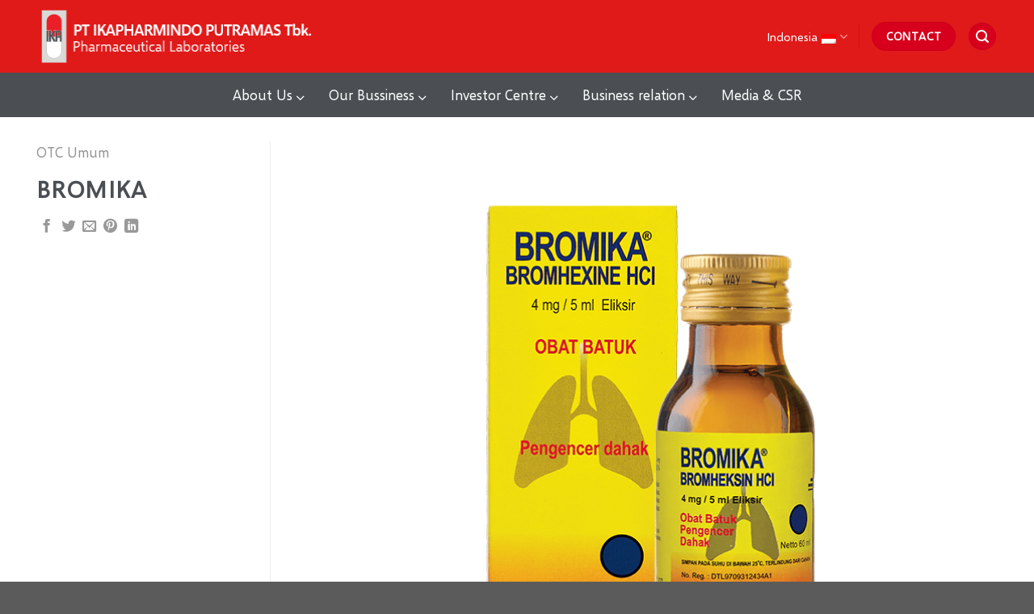

--- FILE ---
content_type: text/html; charset=UTF-8
request_url: https://ikapharmindo.com/featured_item/bromika/
body_size: 16393
content:
<!DOCTYPE html>
<html lang="id-ID" class="loading-site no-js">
<head>
	<meta charset="UTF-8" />
	<link rel="profile" href="http://gmpg.org/xfn/11" />
	<link rel="pingback" href="https://ikapharmindo.com/xmlrpc.php" />

	<script>(function(html){html.className = html.className.replace(/\bno-js\b/,'js')})(document.documentElement);</script>
<meta name='robots' content='index, follow, max-image-preview:large, max-snippet:-1, max-video-preview:-1' />
<link rel="alternate" hreflang="en" href="https://ikapharmindo.com/en/featured_item/bromika/" />
<link rel="alternate" hreflang="id" href="https://ikapharmindo.com/featured_item/bromika/" />
<link rel="alternate" hreflang="x-default" href="https://ikapharmindo.com/featured_item/bromika/" />
<meta name="viewport" content="width=device-width, initial-scale=1" />
	<!-- This site is optimized with the Yoast SEO plugin v26.5 - https://yoast.com/wordpress/plugins/seo/ -->
	<title>Bromika - Ikapharmindo Putramas</title>
	<link rel="canonical" href="https://ikapharmindo.com/featured_item/bromika/" />
	<meta property="og:locale" content="id_ID" />
	<meta property="og:type" content="article" />
	<meta property="og:title" content="Bromika - Ikapharmindo Putramas" />
	<meta property="og:url" content="https://ikapharmindo.com/featured_item/bromika/" />
	<meta property="og:site_name" content="Ikapharmindo Putramas" />
	<meta property="og:image" content="https://ikapharmindo.com/wp-content/uploads/2023/11/Bromika.png" />
	<meta property="og:image:width" content="866" />
	<meta property="og:image:height" content="695" />
	<meta property="og:image:type" content="image/png" />
	<meta name="twitter:card" content="summary_large_image" />
	<script type="application/ld+json" class="yoast-schema-graph">{"@context":"https://schema.org","@graph":[{"@type":"WebPage","@id":"https://ikapharmindo.com/featured_item/bromika/","url":"https://ikapharmindo.com/featured_item/bromika/","name":"Bromika - Ikapharmindo Putramas","isPartOf":{"@id":"https://ikapharmindo.com/#website"},"primaryImageOfPage":{"@id":"https://ikapharmindo.com/featured_item/bromika/#primaryimage"},"image":{"@id":"https://ikapharmindo.com/featured_item/bromika/#primaryimage"},"thumbnailUrl":"https://ikapharmindo.com/wp-content/uploads/2023/11/Bromika.png","datePublished":"2023-11-01T08:23:20+00:00","breadcrumb":{"@id":"https://ikapharmindo.com/featured_item/bromika/#breadcrumb"},"inLanguage":"id","potentialAction":[{"@type":"ReadAction","target":["https://ikapharmindo.com/featured_item/bromika/"]}]},{"@type":"ImageObject","inLanguage":"id","@id":"https://ikapharmindo.com/featured_item/bromika/#primaryimage","url":"https://ikapharmindo.com/wp-content/uploads/2023/11/Bromika.png","contentUrl":"https://ikapharmindo.com/wp-content/uploads/2023/11/Bromika.png","width":866,"height":695},{"@type":"BreadcrumbList","@id":"https://ikapharmindo.com/featured_item/bromika/#breadcrumb","itemListElement":[{"@type":"ListItem","position":1,"name":"Home","item":"https://ikapharmindo.com/"},{"@type":"ListItem","position":2,"name":"Portfolio","item":"https://ikapharmindo.com/featured_item/"},{"@type":"ListItem","position":3,"name":"Bromika"}]},{"@type":"WebSite","@id":"https://ikapharmindo.com/#website","url":"https://ikapharmindo.com/","name":"Ikapharmindo Putramas","description":"Passion for healthy living","potentialAction":[{"@type":"SearchAction","target":{"@type":"EntryPoint","urlTemplate":"https://ikapharmindo.com/?s={search_term_string}"},"query-input":{"@type":"PropertyValueSpecification","valueRequired":true,"valueName":"search_term_string"}}],"inLanguage":"id"}]}</script>
	<!-- / Yoast SEO plugin. -->


<link rel='dns-prefetch' href='//maps.googleapis.com' />
<link rel='dns-prefetch' href='//cdn.jsdelivr.net' />
<link rel='prefetch' href='https://ikapharmindo.com/wp-content/themes/flatsome/assets/js/flatsome.js?ver=43f05e0ca79aa585a6aa' />
<link rel='prefetch' href='https://ikapharmindo.com/wp-content/themes/flatsome/assets/js/chunk.slider.js?ver=3.17.7' />
<link rel='prefetch' href='https://ikapharmindo.com/wp-content/themes/flatsome/assets/js/chunk.popups.js?ver=3.17.7' />
<link rel='prefetch' href='https://ikapharmindo.com/wp-content/themes/flatsome/assets/js/chunk.tooltips.js?ver=3.17.7' />
<link rel="alternate" type="application/rss+xml" title="Ikapharmindo Putramas &raquo; Feed" href="https://ikapharmindo.com/feed/" />
<link rel="alternate" type="application/rss+xml" title="Ikapharmindo Putramas &raquo; Umpan Komentar" href="https://ikapharmindo.com/comments/feed/" />
<link rel="alternate" type="application/rss+xml" title="Ikapharmindo Putramas &raquo; Bromika Umpan Komentar" href="https://ikapharmindo.com/featured_item/bromika/feed/" />
<link rel="alternate" title="oEmbed (JSON)" type="application/json+oembed" href="https://ikapharmindo.com/wp-json/oembed/1.0/embed?url=https%3A%2F%2Fikapharmindo.com%2Ffeatured_item%2Fbromika%2F" />
<link rel="alternate" title="oEmbed (XML)" type="text/xml+oembed" href="https://ikapharmindo.com/wp-json/oembed/1.0/embed?url=https%3A%2F%2Fikapharmindo.com%2Ffeatured_item%2Fbromika%2F&#038;format=xml" />
<style id='wp-img-auto-sizes-contain-inline-css' type='text/css'>
img:is([sizes=auto i],[sizes^="auto," i]){contain-intrinsic-size:3000px 1500px}
/*# sourceURL=wp-img-auto-sizes-contain-inline-css */
</style>
<style id='wp-emoji-styles-inline-css' type='text/css'>

	img.wp-smiley, img.emoji {
		display: inline !important;
		border: none !important;
		box-shadow: none !important;
		height: 1em !important;
		width: 1em !important;
		margin: 0 0.07em !important;
		vertical-align: -0.1em !important;
		background: none !important;
		padding: 0 !important;
	}
/*# sourceURL=wp-emoji-styles-inline-css */
</style>
<style id='wp-block-library-inline-css' type='text/css'>
:root{--wp-block-synced-color:#7a00df;--wp-block-synced-color--rgb:122,0,223;--wp-bound-block-color:var(--wp-block-synced-color);--wp-editor-canvas-background:#ddd;--wp-admin-theme-color:#007cba;--wp-admin-theme-color--rgb:0,124,186;--wp-admin-theme-color-darker-10:#006ba1;--wp-admin-theme-color-darker-10--rgb:0,107,160.5;--wp-admin-theme-color-darker-20:#005a87;--wp-admin-theme-color-darker-20--rgb:0,90,135;--wp-admin-border-width-focus:2px}@media (min-resolution:192dpi){:root{--wp-admin-border-width-focus:1.5px}}.wp-element-button{cursor:pointer}:root .has-very-light-gray-background-color{background-color:#eee}:root .has-very-dark-gray-background-color{background-color:#313131}:root .has-very-light-gray-color{color:#eee}:root .has-very-dark-gray-color{color:#313131}:root .has-vivid-green-cyan-to-vivid-cyan-blue-gradient-background{background:linear-gradient(135deg,#00d084,#0693e3)}:root .has-purple-crush-gradient-background{background:linear-gradient(135deg,#34e2e4,#4721fb 50%,#ab1dfe)}:root .has-hazy-dawn-gradient-background{background:linear-gradient(135deg,#faaca8,#dad0ec)}:root .has-subdued-olive-gradient-background{background:linear-gradient(135deg,#fafae1,#67a671)}:root .has-atomic-cream-gradient-background{background:linear-gradient(135deg,#fdd79a,#004a59)}:root .has-nightshade-gradient-background{background:linear-gradient(135deg,#330968,#31cdcf)}:root .has-midnight-gradient-background{background:linear-gradient(135deg,#020381,#2874fc)}:root{--wp--preset--font-size--normal:16px;--wp--preset--font-size--huge:42px}.has-regular-font-size{font-size:1em}.has-larger-font-size{font-size:2.625em}.has-normal-font-size{font-size:var(--wp--preset--font-size--normal)}.has-huge-font-size{font-size:var(--wp--preset--font-size--huge)}.has-text-align-center{text-align:center}.has-text-align-left{text-align:left}.has-text-align-right{text-align:right}.has-fit-text{white-space:nowrap!important}#end-resizable-editor-section{display:none}.aligncenter{clear:both}.items-justified-left{justify-content:flex-start}.items-justified-center{justify-content:center}.items-justified-right{justify-content:flex-end}.items-justified-space-between{justify-content:space-between}.screen-reader-text{border:0;clip-path:inset(50%);height:1px;margin:-1px;overflow:hidden;padding:0;position:absolute;width:1px;word-wrap:normal!important}.screen-reader-text:focus{background-color:#ddd;clip-path:none;color:#444;display:block;font-size:1em;height:auto;left:5px;line-height:normal;padding:15px 23px 14px;text-decoration:none;top:5px;width:auto;z-index:100000}html :where(.has-border-color){border-style:solid}html :where([style*=border-top-color]){border-top-style:solid}html :where([style*=border-right-color]){border-right-style:solid}html :where([style*=border-bottom-color]){border-bottom-style:solid}html :where([style*=border-left-color]){border-left-style:solid}html :where([style*=border-width]){border-style:solid}html :where([style*=border-top-width]){border-top-style:solid}html :where([style*=border-right-width]){border-right-style:solid}html :where([style*=border-bottom-width]){border-bottom-style:solid}html :where([style*=border-left-width]){border-left-style:solid}html :where(img[class*=wp-image-]){height:auto;max-width:100%}:where(figure){margin:0 0 1em}html :where(.is-position-sticky){--wp-admin--admin-bar--position-offset:var(--wp-admin--admin-bar--height,0px)}@media screen and (max-width:600px){html :where(.is-position-sticky){--wp-admin--admin-bar--position-offset:0px}}

/*# sourceURL=wp-block-library-inline-css */
</style><style id='global-styles-inline-css' type='text/css'>
:root{--wp--preset--aspect-ratio--square: 1;--wp--preset--aspect-ratio--4-3: 4/3;--wp--preset--aspect-ratio--3-4: 3/4;--wp--preset--aspect-ratio--3-2: 3/2;--wp--preset--aspect-ratio--2-3: 2/3;--wp--preset--aspect-ratio--16-9: 16/9;--wp--preset--aspect-ratio--9-16: 9/16;--wp--preset--color--black: #000000;--wp--preset--color--cyan-bluish-gray: #abb8c3;--wp--preset--color--white: #ffffff;--wp--preset--color--pale-pink: #f78da7;--wp--preset--color--vivid-red: #cf2e2e;--wp--preset--color--luminous-vivid-orange: #ff6900;--wp--preset--color--luminous-vivid-amber: #fcb900;--wp--preset--color--light-green-cyan: #7bdcb5;--wp--preset--color--vivid-green-cyan: #00d084;--wp--preset--color--pale-cyan-blue: #8ed1fc;--wp--preset--color--vivid-cyan-blue: #0693e3;--wp--preset--color--vivid-purple: #9b51e0;--wp--preset--gradient--vivid-cyan-blue-to-vivid-purple: linear-gradient(135deg,rgb(6,147,227) 0%,rgb(155,81,224) 100%);--wp--preset--gradient--light-green-cyan-to-vivid-green-cyan: linear-gradient(135deg,rgb(122,220,180) 0%,rgb(0,208,130) 100%);--wp--preset--gradient--luminous-vivid-amber-to-luminous-vivid-orange: linear-gradient(135deg,rgb(252,185,0) 0%,rgb(255,105,0) 100%);--wp--preset--gradient--luminous-vivid-orange-to-vivid-red: linear-gradient(135deg,rgb(255,105,0) 0%,rgb(207,46,46) 100%);--wp--preset--gradient--very-light-gray-to-cyan-bluish-gray: linear-gradient(135deg,rgb(238,238,238) 0%,rgb(169,184,195) 100%);--wp--preset--gradient--cool-to-warm-spectrum: linear-gradient(135deg,rgb(74,234,220) 0%,rgb(151,120,209) 20%,rgb(207,42,186) 40%,rgb(238,44,130) 60%,rgb(251,105,98) 80%,rgb(254,248,76) 100%);--wp--preset--gradient--blush-light-purple: linear-gradient(135deg,rgb(255,206,236) 0%,rgb(152,150,240) 100%);--wp--preset--gradient--blush-bordeaux: linear-gradient(135deg,rgb(254,205,165) 0%,rgb(254,45,45) 50%,rgb(107,0,62) 100%);--wp--preset--gradient--luminous-dusk: linear-gradient(135deg,rgb(255,203,112) 0%,rgb(199,81,192) 50%,rgb(65,88,208) 100%);--wp--preset--gradient--pale-ocean: linear-gradient(135deg,rgb(255,245,203) 0%,rgb(182,227,212) 50%,rgb(51,167,181) 100%);--wp--preset--gradient--electric-grass: linear-gradient(135deg,rgb(202,248,128) 0%,rgb(113,206,126) 100%);--wp--preset--gradient--midnight: linear-gradient(135deg,rgb(2,3,129) 0%,rgb(40,116,252) 100%);--wp--preset--font-size--small: 13px;--wp--preset--font-size--medium: 20px;--wp--preset--font-size--large: 36px;--wp--preset--font-size--x-large: 42px;--wp--preset--spacing--20: 0.44rem;--wp--preset--spacing--30: 0.67rem;--wp--preset--spacing--40: 1rem;--wp--preset--spacing--50: 1.5rem;--wp--preset--spacing--60: 2.25rem;--wp--preset--spacing--70: 3.38rem;--wp--preset--spacing--80: 5.06rem;--wp--preset--shadow--natural: 6px 6px 9px rgba(0, 0, 0, 0.2);--wp--preset--shadow--deep: 12px 12px 50px rgba(0, 0, 0, 0.4);--wp--preset--shadow--sharp: 6px 6px 0px rgba(0, 0, 0, 0.2);--wp--preset--shadow--outlined: 6px 6px 0px -3px rgb(255, 255, 255), 6px 6px rgb(0, 0, 0);--wp--preset--shadow--crisp: 6px 6px 0px rgb(0, 0, 0);}:where(.is-layout-flex){gap: 0.5em;}:where(.is-layout-grid){gap: 0.5em;}body .is-layout-flex{display: flex;}.is-layout-flex{flex-wrap: wrap;align-items: center;}.is-layout-flex > :is(*, div){margin: 0;}body .is-layout-grid{display: grid;}.is-layout-grid > :is(*, div){margin: 0;}:where(.wp-block-columns.is-layout-flex){gap: 2em;}:where(.wp-block-columns.is-layout-grid){gap: 2em;}:where(.wp-block-post-template.is-layout-flex){gap: 1.25em;}:where(.wp-block-post-template.is-layout-grid){gap: 1.25em;}.has-black-color{color: var(--wp--preset--color--black) !important;}.has-cyan-bluish-gray-color{color: var(--wp--preset--color--cyan-bluish-gray) !important;}.has-white-color{color: var(--wp--preset--color--white) !important;}.has-pale-pink-color{color: var(--wp--preset--color--pale-pink) !important;}.has-vivid-red-color{color: var(--wp--preset--color--vivid-red) !important;}.has-luminous-vivid-orange-color{color: var(--wp--preset--color--luminous-vivid-orange) !important;}.has-luminous-vivid-amber-color{color: var(--wp--preset--color--luminous-vivid-amber) !important;}.has-light-green-cyan-color{color: var(--wp--preset--color--light-green-cyan) !important;}.has-vivid-green-cyan-color{color: var(--wp--preset--color--vivid-green-cyan) !important;}.has-pale-cyan-blue-color{color: var(--wp--preset--color--pale-cyan-blue) !important;}.has-vivid-cyan-blue-color{color: var(--wp--preset--color--vivid-cyan-blue) !important;}.has-vivid-purple-color{color: var(--wp--preset--color--vivid-purple) !important;}.has-black-background-color{background-color: var(--wp--preset--color--black) !important;}.has-cyan-bluish-gray-background-color{background-color: var(--wp--preset--color--cyan-bluish-gray) !important;}.has-white-background-color{background-color: var(--wp--preset--color--white) !important;}.has-pale-pink-background-color{background-color: var(--wp--preset--color--pale-pink) !important;}.has-vivid-red-background-color{background-color: var(--wp--preset--color--vivid-red) !important;}.has-luminous-vivid-orange-background-color{background-color: var(--wp--preset--color--luminous-vivid-orange) !important;}.has-luminous-vivid-amber-background-color{background-color: var(--wp--preset--color--luminous-vivid-amber) !important;}.has-light-green-cyan-background-color{background-color: var(--wp--preset--color--light-green-cyan) !important;}.has-vivid-green-cyan-background-color{background-color: var(--wp--preset--color--vivid-green-cyan) !important;}.has-pale-cyan-blue-background-color{background-color: var(--wp--preset--color--pale-cyan-blue) !important;}.has-vivid-cyan-blue-background-color{background-color: var(--wp--preset--color--vivid-cyan-blue) !important;}.has-vivid-purple-background-color{background-color: var(--wp--preset--color--vivid-purple) !important;}.has-black-border-color{border-color: var(--wp--preset--color--black) !important;}.has-cyan-bluish-gray-border-color{border-color: var(--wp--preset--color--cyan-bluish-gray) !important;}.has-white-border-color{border-color: var(--wp--preset--color--white) !important;}.has-pale-pink-border-color{border-color: var(--wp--preset--color--pale-pink) !important;}.has-vivid-red-border-color{border-color: var(--wp--preset--color--vivid-red) !important;}.has-luminous-vivid-orange-border-color{border-color: var(--wp--preset--color--luminous-vivid-orange) !important;}.has-luminous-vivid-amber-border-color{border-color: var(--wp--preset--color--luminous-vivid-amber) !important;}.has-light-green-cyan-border-color{border-color: var(--wp--preset--color--light-green-cyan) !important;}.has-vivid-green-cyan-border-color{border-color: var(--wp--preset--color--vivid-green-cyan) !important;}.has-pale-cyan-blue-border-color{border-color: var(--wp--preset--color--pale-cyan-blue) !important;}.has-vivid-cyan-blue-border-color{border-color: var(--wp--preset--color--vivid-cyan-blue) !important;}.has-vivid-purple-border-color{border-color: var(--wp--preset--color--vivid-purple) !important;}.has-vivid-cyan-blue-to-vivid-purple-gradient-background{background: var(--wp--preset--gradient--vivid-cyan-blue-to-vivid-purple) !important;}.has-light-green-cyan-to-vivid-green-cyan-gradient-background{background: var(--wp--preset--gradient--light-green-cyan-to-vivid-green-cyan) !important;}.has-luminous-vivid-amber-to-luminous-vivid-orange-gradient-background{background: var(--wp--preset--gradient--luminous-vivid-amber-to-luminous-vivid-orange) !important;}.has-luminous-vivid-orange-to-vivid-red-gradient-background{background: var(--wp--preset--gradient--luminous-vivid-orange-to-vivid-red) !important;}.has-very-light-gray-to-cyan-bluish-gray-gradient-background{background: var(--wp--preset--gradient--very-light-gray-to-cyan-bluish-gray) !important;}.has-cool-to-warm-spectrum-gradient-background{background: var(--wp--preset--gradient--cool-to-warm-spectrum) !important;}.has-blush-light-purple-gradient-background{background: var(--wp--preset--gradient--blush-light-purple) !important;}.has-blush-bordeaux-gradient-background{background: var(--wp--preset--gradient--blush-bordeaux) !important;}.has-luminous-dusk-gradient-background{background: var(--wp--preset--gradient--luminous-dusk) !important;}.has-pale-ocean-gradient-background{background: var(--wp--preset--gradient--pale-ocean) !important;}.has-electric-grass-gradient-background{background: var(--wp--preset--gradient--electric-grass) !important;}.has-midnight-gradient-background{background: var(--wp--preset--gradient--midnight) !important;}.has-small-font-size{font-size: var(--wp--preset--font-size--small) !important;}.has-medium-font-size{font-size: var(--wp--preset--font-size--medium) !important;}.has-large-font-size{font-size: var(--wp--preset--font-size--large) !important;}.has-x-large-font-size{font-size: var(--wp--preset--font-size--x-large) !important;}
/*# sourceURL=global-styles-inline-css */
</style>

<style id='classic-theme-styles-inline-css' type='text/css'>
/*! This file is auto-generated */
.wp-block-button__link{color:#fff;background-color:#32373c;border-radius:9999px;box-shadow:none;text-decoration:none;padding:calc(.667em + 2px) calc(1.333em + 2px);font-size:1.125em}.wp-block-file__button{background:#32373c;color:#fff;text-decoration:none}
/*# sourceURL=/wp-includes/css/classic-themes.min.css */
</style>
<link rel='stylesheet' id='contact-form-7-css' href='https://ikapharmindo.com/wp-content/plugins/contact-form-7/includes/css/styles.css?ver=6.1.4' type='text/css' media='all' />
<link rel='stylesheet' id='uaf_client_css-css' href='https://ikapharmindo.com/wp-content/uploads/useanyfont/uaf.css?ver=1765597659' type='text/css' media='all' />
<link rel='stylesheet' id='wpml-legacy-dropdown-0-css' href='//ikapharmindo.com/wp-content/plugins/sitepress-multilingual-cms/templates/language-switchers/legacy-dropdown/style.min.css?ver=1' type='text/css' media='all' />
<link rel='stylesheet' id='ubermenu-css' href='https://ikapharmindo.com/wp-content/plugins/ubermenu/pro/assets/css/ubermenu.min.css?ver=3.2.7' type='text/css' media='all' />
<link rel='stylesheet' id='ubermenu-font-awesome-css' href='https://ikapharmindo.com/wp-content/plugins/ubermenu/assets/css/fontawesome/css/font-awesome.min.css?ver=4.3' type='text/css' media='all' />
<link rel='stylesheet' id='flatsome-main-css' href='https://ikapharmindo.com/wp-content/themes/flatsome/assets/css/flatsome.css?ver=3.17.7' type='text/css' media='all' />
<style id='flatsome-main-inline-css' type='text/css'>
@font-face {
				font-family: "fl-icons";
				font-display: block;
				src: url(https://ikapharmindo.com/wp-content/themes/flatsome/assets/css/icons/fl-icons.eot?v=3.17.7);
				src:
					url(https://ikapharmindo.com/wp-content/themes/flatsome/assets/css/icons/fl-icons.eot#iefix?v=3.17.7) format("embedded-opentype"),
					url(https://ikapharmindo.com/wp-content/themes/flatsome/assets/css/icons/fl-icons.woff2?v=3.17.7) format("woff2"),
					url(https://ikapharmindo.com/wp-content/themes/flatsome/assets/css/icons/fl-icons.ttf?v=3.17.7) format("truetype"),
					url(https://ikapharmindo.com/wp-content/themes/flatsome/assets/css/icons/fl-icons.woff?v=3.17.7) format("woff"),
					url(https://ikapharmindo.com/wp-content/themes/flatsome/assets/css/icons/fl-icons.svg?v=3.17.7#fl-icons) format("svg");
			}
/*# sourceURL=flatsome-main-inline-css */
</style>
<link rel='stylesheet' id='flatsome-style-css' href='https://ikapharmindo.com/wp-content/themes/flatsome/style.css?ver=3.17.7' type='text/css' media='all' />
<script type="text/javascript">
            window._nslDOMReady = (function () {
                const executedCallbacks = new Set();
            
                return function (callback) {
                    /**
                    * Third parties might dispatch DOMContentLoaded events, so we need to ensure that we only run our callback once!
                    */
                    if (executedCallbacks.has(callback)) return;
            
                    const wrappedCallback = function () {
                        if (executedCallbacks.has(callback)) return;
                        executedCallbacks.add(callback);
                        callback();
                    };
            
                    if (document.readyState === "complete" || document.readyState === "interactive") {
                        wrappedCallback();
                    } else {
                        document.addEventListener("DOMContentLoaded", wrappedCallback);
                    }
                };
            })();
        </script><script type="text/javascript" src="https://ikapharmindo.com/wp-includes/js/jquery/jquery.min.js?ver=3.7.1" id="jquery-core-js"></script>
<script type="text/javascript" src="https://ikapharmindo.com/wp-includes/js/jquery/jquery-migrate.min.js?ver=3.4.1" id="jquery-migrate-js"></script>
<script type="text/javascript" id="wpml-cookie-js-extra">
/* <![CDATA[ */
var wpml_cookies = {"wp-wpml_current_language":{"value":"id","expires":1,"path":"/"}};
var wpml_cookies = {"wp-wpml_current_language":{"value":"id","expires":1,"path":"/"}};
//# sourceURL=wpml-cookie-js-extra
/* ]]> */
</script>
<script type="text/javascript" src="https://ikapharmindo.com/wp-content/plugins/sitepress-multilingual-cms/res/js/cookies/language-cookie.js?ver=4.5.13" id="wpml-cookie-js"></script>
<script type="text/javascript" src="//ikapharmindo.com/wp-content/plugins/sitepress-multilingual-cms/templates/language-switchers/legacy-dropdown/script.min.js?ver=1" id="wpml-legacy-dropdown-0-js"></script>
<link rel="https://api.w.org/" href="https://ikapharmindo.com/wp-json/" /><link rel="EditURI" type="application/rsd+xml" title="RSD" href="https://ikapharmindo.com/xmlrpc.php?rsd" />
<meta name="generator" content="WordPress 6.9" />
<link rel='shortlink' href='https://ikapharmindo.com/?p=1418' />
<meta name="generator" content="WPML ver:4.5.13 stt:1,25;" />
<style id="ubermenu-custom-generated-css">
/** UberMenu Custom Menu Styles (Customizer) **/
/* main */
.ubermenu.ubermenu-main { background:none; border:none; box-shadow:none; }
.ubermenu.ubermenu-main .ubermenu-item-level-0 > .ubermenu-target { border:none; box-shadow:none; }
.ubermenu.ubermenu-main.ubermenu-horizontal .ubermenu-submenu-drop.ubermenu-submenu-align-left_edge_bar, .ubermenu.ubermenu-main.ubermenu-horizontal .ubermenu-submenu-drop.ubermenu-submenu-align-full_width { left:0; }
.ubermenu.ubermenu-main.ubermenu-horizontal .ubermenu-item-level-0.ubermenu-active > .ubermenu-submenu-drop, .ubermenu.ubermenu-main.ubermenu-horizontal:not(.ubermenu-transition-shift) .ubermenu-item-level-0 > .ubermenu-submenu-drop { margin-top:0; }
.ubermenu-main.ubermenu-transition-fade .ubermenu-item .ubermenu-submenu-drop { margin-top:0; }
.ubermenu-main .ubermenu-item-level-0 > .ubermenu-target { color:#ffffff; }
.ubermenu-main .ubermenu-submenu.ubermenu-submenu-drop { background-color:#ffffff; }
.ubermenu-main .ubermenu-item-level-0 > .ubermenu-submenu-drop { box-shadow:none; }
.ubermenu-main .ubermenu-item-normal > .ubermenu-target { color:#4b4f54; font-size:16px; }
.ubermenu.ubermenu-main .ubermenu-item-normal > .ubermenu-target:hover, .ubermenu.ubermenu-main .ubermenu-item-normal.ubermenu-active > .ubermenu-target { color:#d6001c; }
.ubermenu-main .ubermenu-item-normal.ubermenu-current-menu-item > .ubermenu-target { color:#d6001c; }
.ubermenu-main .ubermenu-target > .ubermenu-target-description { font-size:15px; }
.ubermenu-responsive-toggle.ubermenu-responsive-toggle-main { color:#ffffff; }


/** UberMenu Custom Menu Item Styles (Menu Item Settings) **/
/* 515 */   .ubermenu .ubermenu-submenu.ubermenu-submenu-id-515 { min-width:30%; }

/* Status: Loaded from Transient */

</style><style>.bg{opacity: 0; transition: opacity 1s; -webkit-transition: opacity 1s;} .bg-loaded{opacity: 1;}</style><!-- Google tag (gtag.js) -->
<script async src="https://www.googletagmanager.com/gtag/js?id=G-9J7V0FBJP9"></script>
<script>
  window.dataLayer = window.dataLayer || [];
  function gtag(){dataLayer.push(arguments);}
  gtag('js', new Date());

  gtag('config', 'G-9J7V0FBJP9');
</script>
<link rel="icon" href="https://ikapharmindo.com/wp-content/uploads/2023/10/cropped-Favicon-Ikapharmindo-Putramas_-32x32.png" sizes="32x32" />
<link rel="icon" href="https://ikapharmindo.com/wp-content/uploads/2023/10/cropped-Favicon-Ikapharmindo-Putramas_-192x192.png" sizes="192x192" />
<link rel="apple-touch-icon" href="https://ikapharmindo.com/wp-content/uploads/2023/10/cropped-Favicon-Ikapharmindo-Putramas_-180x180.png" />
<meta name="msapplication-TileImage" content="https://ikapharmindo.com/wp-content/uploads/2023/10/cropped-Favicon-Ikapharmindo-Putramas_-270x270.png" />
<style id="custom-css" type="text/css">:root {--primary-color: #d6001c;}.container-width, .full-width .ubermenu-nav, .container, .row{max-width: 1220px}.row.row-collapse{max-width: 1190px}.row.row-small{max-width: 1212.5px}.row.row-large{max-width: 1250px}.header-main{height: 90px}#logo img{max-height: 90px}#logo{width:347px;}.stuck #logo img{padding:5px 0;}.header-bottom{min-height: 55px}.header-top{min-height: 30px}.transparent .header-main{height: 90px}.transparent #logo img{max-height: 90px}.has-transparent + .page-title:first-of-type,.has-transparent + #main > .page-title,.has-transparent + #main > div > .page-title,.has-transparent + #main .page-header-wrapper:first-of-type .page-title{padding-top: 140px;}.header.show-on-scroll,.stuck .header-main{height:70px!important}.stuck #logo img{max-height: 70px!important}.header-bg-color {background-color: rgba(221,0,0,0.9)}.header-bottom {background-color: #4b4f54}.top-bar-nav > li > a{line-height: 16px }.header-main .nav > li > a{line-height: 16px }.stuck .header-main .nav > li > a{line-height: 50px }.header-bottom-nav > li > a{line-height: 16px }@media (max-width: 549px) {.header-main{height: 70px}#logo img{max-height: 70px}}.main-menu-overlay{background-color: #d6001c}.nav-dropdown{font-size:118%}.nav-dropdown-has-arrow li.has-dropdown:after{border-bottom-color: rgba(247,247,247,0.93);}.nav .nav-dropdown{background-color: rgba(247,247,247,0.93)}/* Color */.accordion-title.active, .has-icon-bg .icon .icon-inner,.logo a, .primary.is-underline, .primary.is-link, .badge-outline .badge-inner, .nav-outline > li.active> a,.nav-outline >li.active > a, .cart-icon strong,[data-color='primary'], .is-outline.primary{color: #d6001c;}/* Color !important */[data-text-color="primary"]{color: #d6001c!important;}/* Background Color */[data-text-bg="primary"]{background-color: #d6001c;}/* Background */.scroll-to-bullets a,.featured-title, .label-new.menu-item > a:after, .nav-pagination > li > .current,.nav-pagination > li > span:hover,.nav-pagination > li > a:hover,.has-hover:hover .badge-outline .badge-inner,button[type="submit"], .button.wc-forward:not(.checkout):not(.checkout-button), .button.submit-button, .button.primary:not(.is-outline),.featured-table .title,.is-outline:hover, .has-icon:hover .icon-label,.nav-dropdown-bold .nav-column li > a:hover, .nav-dropdown.nav-dropdown-bold > li > a:hover, .nav-dropdown-bold.dark .nav-column li > a:hover, .nav-dropdown.nav-dropdown-bold.dark > li > a:hover, .header-vertical-menu__opener ,.is-outline:hover, .tagcloud a:hover,.grid-tools a, input[type='submit']:not(.is-form), .box-badge:hover .box-text, input.button.alt,.nav-box > li > a:hover,.nav-box > li.active > a,.nav-pills > li.active > a ,.current-dropdown .cart-icon strong, .cart-icon:hover strong, .nav-line-bottom > li > a:before, .nav-line-grow > li > a:before, .nav-line > li > a:before,.banner, .header-top, .slider-nav-circle .flickity-prev-next-button:hover svg, .slider-nav-circle .flickity-prev-next-button:hover .arrow, .primary.is-outline:hover, .button.primary:not(.is-outline), input[type='submit'].primary, input[type='submit'].primary, input[type='reset'].button, input[type='button'].primary, .badge-inner{background-color: #d6001c;}/* Border */.nav-vertical.nav-tabs > li.active > a,.scroll-to-bullets a.active,.nav-pagination > li > .current,.nav-pagination > li > span:hover,.nav-pagination > li > a:hover,.has-hover:hover .badge-outline .badge-inner,.accordion-title.active,.featured-table,.is-outline:hover, .tagcloud a:hover,blockquote, .has-border, .cart-icon strong:after,.cart-icon strong,.blockUI:before, .processing:before,.loading-spin, .slider-nav-circle .flickity-prev-next-button:hover svg, .slider-nav-circle .flickity-prev-next-button:hover .arrow, .primary.is-outline:hover{border-color: #d6001c}.nav-tabs > li.active > a{border-top-color: #d6001c}.widget_shopping_cart_content .blockUI.blockOverlay:before { border-left-color: #d6001c }.woocommerce-checkout-review-order .blockUI.blockOverlay:before { border-left-color: #d6001c }/* Fill */.slider .flickity-prev-next-button:hover svg,.slider .flickity-prev-next-button:hover .arrow{fill: #d6001c;}/* Focus */.primary:focus-visible, .submit-button:focus-visible, button[type="submit"]:focus-visible { outline-color: #d6001c!important; }/* Background Color */[data-icon-label]:after, .secondary.is-underline:hover,.secondary.is-outline:hover,.icon-label,.button.secondary:not(.is-outline),.button.alt:not(.is-outline), .badge-inner.on-sale, .button.checkout, .single_add_to_cart_button, .current .breadcrumb-step{ background-color:#4b4f54; }[data-text-bg="secondary"]{background-color: #4b4f54;}/* Color */.secondary.is-underline,.secondary.is-link, .secondary.is-outline,.stars a.active, .star-rating:before, .woocommerce-page .star-rating:before,.star-rating span:before, .color-secondary{color: #4b4f54}/* Color !important */[data-text-color="secondary"]{color: #4b4f54!important;}/* Border */.secondary.is-outline:hover{border-color:#4b4f54}/* Focus */.secondary:focus-visible, .alt:focus-visible { outline-color: #4b4f54!important; }body{color: #4b4f54}h1,h2,h3,h4,h5,h6,.heading-font{color: #4b4f54;}body{font-size: 107%;}@media screen and (max-width: 549px){body{font-size: 100%;}}body{font-family: selawik, sans-serif;}body {font-weight: 400;font-style: normal;}.nav > li > a {font-family: selawik, sans-serif;}.mobile-sidebar-levels-2 .nav > li > ul > li > a {font-family: selawik, sans-serif;}.nav > li > a,.mobile-sidebar-levels-2 .nav > li > ul > li > a {font-weight: 400;font-style: normal;}h1,h2,h3,h4,h5,h6,.heading-font, .off-canvas-center .nav-sidebar.nav-vertical > li > a{font-family: selawik, sans-serif;}h1,h2,h3,h4,h5,h6,.heading-font,.banner h1,.banner h2 {font-weight: 700;font-style: normal;}.alt-font{font-family: "Dancing Script", sans-serif;}.alt-font {font-weight: 400!important;font-style: normal!important;}.breadcrumbs{text-transform: none;}.header:not(.transparent) .header-nav-main.nav > li > a {color: #ffffff;}.header:not(.transparent) .header-nav-main.nav > li > a:hover,.header:not(.transparent) .header-nav-main.nav > li.active > a,.header:not(.transparent) .header-nav-main.nav > li.current > a,.header:not(.transparent) .header-nav-main.nav > li > a.active,.header:not(.transparent) .header-nav-main.nav > li > a.current{color: #dd3333;}.header-nav-main.nav-line-bottom > li > a:before,.header-nav-main.nav-line-grow > li > a:before,.header-nav-main.nav-line > li > a:before,.header-nav-main.nav-box > li > a:hover,.header-nav-main.nav-box > li.active > a,.header-nav-main.nav-pills > li > a:hover,.header-nav-main.nav-pills > li.active > a{color:#FFF!important;background-color: #dd3333;}.header:not(.transparent) .header-bottom-nav.nav > li > a{color: #4b4f54;}.header:not(.transparent) .header-bottom-nav.nav > li > a:hover,.header:not(.transparent) .header-bottom-nav.nav > li.active > a,.header:not(.transparent) .header-bottom-nav.nav > li.current > a,.header:not(.transparent) .header-bottom-nav.nav > li > a.active,.header:not(.transparent) .header-bottom-nav.nav > li > a.current{color: #dd3333;}.header-bottom-nav.nav-line-bottom > li > a:before,.header-bottom-nav.nav-line-grow > li > a:before,.header-bottom-nav.nav-line > li > a:before,.header-bottom-nav.nav-box > li > a:hover,.header-bottom-nav.nav-box > li.active > a,.header-bottom-nav.nav-pills > li > a:hover,.header-bottom-nav.nav-pills > li.active > a{color:#FFF!important;background-color: #dd3333;}a{color: #4b4f54;}a:hover{color: #d6001c;}.tagcloud a:hover{border-color: #d6001c;background-color: #d6001c;}.nav-vertical-fly-out > li + li {border-top-width: 1px; border-top-style: solid;}/* Custom CSS *//*spasi kiri logo bendera*/.image-icon { padding-left: 5px;}.nav>li>a {vertical-align: top;}/*ukuran font switch bahasa*/.nav > li > a { font-size: 15px;}/*warna bg lightbox*/.mfp-figure:after {background: #D9D9D6 !important;}/* Custom CSS Mobile */@media (max-width: 549px){.off-canvas-left.dark .mfp-content {background-color: #4b4f54}}.label-new.menu-item > a:after{content:"New";}.label-hot.menu-item > a:after{content:"Hot";}.label-sale.menu-item > a:after{content:"Sale";}.label-popular.menu-item > a:after{content:"Popular";}</style><style id="kirki-inline-styles">/* vietnamese */
@font-face {
  font-family: 'Dancing Script';
  font-style: normal;
  font-weight: 400;
  font-display: swap;
  src: url(https://ikapharmindo.com/wp-content/fonts/dancing-script/font) format('woff');
  unicode-range: U+0102-0103, U+0110-0111, U+0128-0129, U+0168-0169, U+01A0-01A1, U+01AF-01B0, U+0300-0301, U+0303-0304, U+0308-0309, U+0323, U+0329, U+1EA0-1EF9, U+20AB;
}
/* latin-ext */
@font-face {
  font-family: 'Dancing Script';
  font-style: normal;
  font-weight: 400;
  font-display: swap;
  src: url(https://ikapharmindo.com/wp-content/fonts/dancing-script/font) format('woff');
  unicode-range: U+0100-02BA, U+02BD-02C5, U+02C7-02CC, U+02CE-02D7, U+02DD-02FF, U+0304, U+0308, U+0329, U+1D00-1DBF, U+1E00-1E9F, U+1EF2-1EFF, U+2020, U+20A0-20AB, U+20AD-20C0, U+2113, U+2C60-2C7F, U+A720-A7FF;
}
/* latin */
@font-face {
  font-family: 'Dancing Script';
  font-style: normal;
  font-weight: 400;
  font-display: swap;
  src: url(https://ikapharmindo.com/wp-content/fonts/dancing-script/font) format('woff');
  unicode-range: U+0000-00FF, U+0131, U+0152-0153, U+02BB-02BC, U+02C6, U+02DA, U+02DC, U+0304, U+0308, U+0329, U+2000-206F, U+20AC, U+2122, U+2191, U+2193, U+2212, U+2215, U+FEFF, U+FFFD;
}</style></head>

<body class="wp-singular featured_item-template-default single single-featured_item postid-1418 wp-theme-flatsome full-width lightbox nav-dropdown-has-arrow nav-dropdown-has-shadow featured-item-category-otc-umum">


<a class="skip-link screen-reader-text" href="#main">Skip to content</a>

<div id="wrapper">

	
	<header id="header" class="header has-sticky sticky-jump">
		<div class="header-wrapper">
			<div id="masthead" class="header-main ">
      <div class="header-inner flex-row container logo-left medium-logo-left" role="navigation">

          <!-- Logo -->
          <div id="logo" class="flex-col logo">
            
<!-- Header logo -->
<a href="https://ikapharmindo.com/" title="Ikapharmindo Putramas - Passion for healthy living" rel="home">
		<img width="350" height="72" src="https://ikapharmindo.com/wp-content/uploads/2023/10/Logo-Ikapharmindo-Putramas.png" class="header_logo header-logo" alt="Ikapharmindo Putramas"/><img  width="450" height="92" src="https://ikapharmindo.com/wp-content/uploads/2023/10/Logo-Ikapharmindo-Putramas_retina.png" class="header-logo-dark" alt="Ikapharmindo Putramas"/></a>
          </div>

          <!-- Mobile Left Elements -->
          <div class="flex-col show-for-medium flex-left">
            <ul class="mobile-nav nav nav-left ">
                          </ul>
          </div>

          <!-- Left Elements -->
          <div class="flex-col hide-for-medium flex-left
            flex-grow">
            <ul class="header-nav header-nav-main nav nav-left " >
                          </ul>
          </div>

          <!-- Right Elements -->
          <div class="flex-col hide-for-medium flex-right">
            <ul class="header-nav header-nav-main nav nav-right ">
              <li class="has-dropdown header-language-dropdown">
	<a href="#">
		Indonesia		<i class="image-icon"><img src="https://ikapharmindo.com/wp-content/plugins/sitepress-multilingual-cms/res/flags/id.png" alt="Indonesia"/></i>		<i class="icon-angle-down" ></i>	</a>
	<ul class="nav-dropdown nav-dropdown-default">
		<li><a href="https://ikapharmindo.com/en/featured_item/bromika/" hreflang="en"><i class="icon-image"><img src="https://ikapharmindo.com/wp-content/plugins/sitepress-multilingual-cms/res/flags/en.png" alt="English"/></i> English</a></li><li><a href="https://ikapharmindo.com/featured_item/bromika/" hreflang="id"><i class="icon-image"><img src="https://ikapharmindo.com/wp-content/plugins/sitepress-multilingual-cms/res/flags/id.png" alt="Indonesia"/></i> Indonesia</a></li>	</ul>
</li>
<li class="header-divider"></li><li class="html header-button-1">
	<div class="header-button">
	<a href="/contact/" class="button primary"  style="border-radius:99px;">
    <span>CONTACT</span>
  </a>
	</div>
</li>


<li class="header-search header-search-lightbox has-icon">
	<div class="header-button">		<a href="#search-lightbox" aria-label="Search" data-open="#search-lightbox" data-focus="input.search-field"
		class="icon primary button circle is-small">
		<i class="icon-search" style="font-size:16px;" ></i></a>
		</div>
	
	<div id="search-lightbox" class="mfp-hide dark text-center">
		<div class="searchform-wrapper ux-search-box relative is-large"><form method="get" class="searchform" action="https://ikapharmindo.com/" role="search">
		<div class="flex-row relative">
			<div class="flex-col flex-grow">
	   	   <input type="search" class="search-field mb-0" name="s" value="" id="s" placeholder="Search&hellip;" />
			</div>
			<div class="flex-col">
				<button type="submit" class="ux-search-submit submit-button secondary button icon mb-0" aria-label="Submit">
					<i class="icon-search" ></i>				</button>
			</div>
		</div>
    <div class="live-search-results text-left z-top"></div>
</form>
</div>	</div>
</li>
            </ul>
          </div>

          <!-- Mobile Right Elements -->
          <div class="flex-col show-for-medium flex-right">
            <ul class="mobile-nav nav nav-right ">
              <li class="nav-icon has-icon">
  <div class="header-button">		<a href="#" data-open="#main-menu" data-pos="left" data-bg="main-menu-overlay" data-color="dark" class="icon primary button round is-small" aria-label="Menu" aria-controls="main-menu" aria-expanded="false">

		  <i class="icon-menu" ></i>
		  		</a>
	 </div> </li>
            </ul>
          </div>

      </div>

            <div class="container"><div class="top-divider full-width"></div></div>
      </div>
<div id="wide-nav" class="header-bottom wide-nav flex-has-center hide-for-medium">
    <div class="flex-row container">

            
                        <div class="flex-col hide-for-medium flex-center">
                <ul class="nav header-nav header-bottom-nav nav-center  nav-line-bottom nav-size-xlarge nav-spacing-xlarge">
                    
<!-- UberMenu [Configuration:main] [Theme Loc:primary] [Integration:auto] -->
<a class="ubermenu-responsive-toggle ubermenu-responsive-toggle-main ubermenu-skin-none ubermenu-loc-primary ubermenu-responsive-toggle-content-align-left ubermenu-responsive-toggle-align-full " data-ubermenu-target="ubermenu-main-23-primary"><i class="fa fa-bars"></i>Menu</a><nav id="ubermenu-main-23-primary" class="ubermenu ubermenu-nojs ubermenu-main ubermenu-menu-23 ubermenu-loc-primary ubermenu-responsive ubermenu-responsive-default ubermenu-responsive-collapse ubermenu-horizontal ubermenu-transition-shift ubermenu-trigger-hover_intent ubermenu-skin-none  ubermenu-bar-align-full ubermenu-items-align-center ubermenu-disable-submenu-scroll ubermenu-sub-indicators ubermenu-retractors-responsive"><ul id="ubermenu-nav-main-23-primary" class="ubermenu-nav"><li id="menu-item-1011" class="ubermenu-item ubermenu-item-type-post_type ubermenu-item-object-page ubermenu-item-has-children ubermenu-item-1011 ubermenu-item-level-0 ubermenu-column ubermenu-column-auto ubermenu-has-submenu-drop ubermenu-has-submenu-flyout" ><a class="ubermenu-target ubermenu-item-layout-default ubermenu-item-layout-text_only" href="https://ikapharmindo.com/about-us/" tabindex="0"><span class="ubermenu-target-title ubermenu-target-text">About Us</span></a><ul class="ubermenu-submenu ubermenu-submenu-id-1011 ubermenu-submenu-type-flyout ubermenu-submenu-drop ubermenu-submenu-align-left_edge_item" ><li id="menu-item-85" class="ubermenu-item ubermenu-item-type-post_type ubermenu-item-object-page ubermenu-item-85 ubermenu-item-auto ubermenu-item-normal ubermenu-item-level-1" ><a class="ubermenu-target ubermenu-item-layout-default ubermenu-item-layout-text_only" href="https://ikapharmindo.com/about-us/ikapharmindo-at-glance/"><span class="ubermenu-target-title ubermenu-target-text">Ikapharmindo At a Glance</span></a></li><li id="menu-item-343" class="ubermenu-item ubermenu-item-type-post_type ubermenu-item-object-page ubermenu-item-343 ubermenu-item-auto ubermenu-item-normal ubermenu-item-level-1" ><a class="ubermenu-target ubermenu-item-layout-default ubermenu-item-layout-text_only" href="https://ikapharmindo.com/about-us/visi-misi-dan-moto/"><span class="ubermenu-target-title ubermenu-target-text">Vission Mission &#038; Motto</span></a></li><li id="menu-item-398" class="ubermenu-item ubermenu-item-type-post_type ubermenu-item-object-page ubermenu-item-398 ubermenu-item-auto ubermenu-item-normal ubermenu-item-level-1" ><a class="ubermenu-target ubermenu-item-layout-default ubermenu-item-layout-text_only" href="https://ikapharmindo.com/about-us/structure-organization/"><span class="ubermenu-target-title ubermenu-target-text">Team &#038; Structure Organization</span></a></li><li class="ubermenu-retractor ubermenu-retractor-mobile"><i class="fa fa-times"></i> Close</li></ul></li><li id="menu-item-578" class="ubermenu-item ubermenu-item-type-post_type ubermenu-item-object-page ubermenu-item-has-children ubermenu-item-578 ubermenu-item-level-0 ubermenu-column ubermenu-column-auto ubermenu-has-submenu-drop ubermenu-has-submenu-flyout" ><a class="ubermenu-target ubermenu-item-layout-default ubermenu-item-layout-text_only" href="https://ikapharmindo.com/our-business/" tabindex="0"><span class="ubermenu-target-title ubermenu-target-text">Our Bussiness</span></a><ul class="ubermenu-submenu ubermenu-submenu-id-578 ubermenu-submenu-type-flyout ubermenu-submenu-drop ubermenu-submenu-align-left_edge_item" ><li id="menu-item-619" class="ubermenu-item ubermenu-item-type-post_type ubermenu-item-object-page ubermenu-item-has-children ubermenu-item-619 ubermenu-item-auto ubermenu-item-normal ubermenu-item-level-1 ubermenu-has-submenu-drop ubermenu-has-submenu-flyout" ><a class="ubermenu-target ubermenu-item-layout-default ubermenu-item-layout-text_only" href="https://ikapharmindo.com/our-business/pharmaceutical/"><span class="ubermenu-target-title ubermenu-target-text">Pharmaceutical</span></a><ul class="ubermenu-submenu ubermenu-submenu-id-619 ubermenu-submenu-type-auto ubermenu-submenu-type-flyout ubermenu-submenu-drop ubermenu-submenu-align-left_edge_item" ><li id="menu-item-757" class="ubermenu-item ubermenu-item-type-post_type ubermenu-item-object-page ubermenu-item-757 ubermenu-item-auto ubermenu-item-normal ubermenu-item-level-2" ><a class="ubermenu-target ubermenu-item-layout-default ubermenu-item-layout-text_only" href="https://ikapharmindo.com/our-business/pharmaceutical/prescription-pharmaceutical/"><span class="ubermenu-target-title ubermenu-target-text">Prescription</span></a></li><li id="menu-item-850" class="ubermenu-item ubermenu-item-type-post_type ubermenu-item-object-page ubermenu-item-850 ubermenu-item-auto ubermenu-item-normal ubermenu-item-level-2" ><a class="ubermenu-target ubermenu-item-layout-default ubermenu-item-layout-text_only" href="https://ikapharmindo.com/otc/"><span class="ubermenu-target-title ubermenu-target-text">OTC</span></a></li><li class="ubermenu-retractor ubermenu-retractor-mobile"><i class="fa fa-times"></i> Close</li></ul></li><li id="menu-item-922" class="ubermenu-item ubermenu-item-type-post_type ubermenu-item-object-page ubermenu-item-has-children ubermenu-item-922 ubermenu-item-auto ubermenu-item-normal ubermenu-item-level-1 ubermenu-has-submenu-drop ubermenu-has-submenu-flyout" ><a class="ubermenu-target ubermenu-item-layout-default ubermenu-item-layout-text_only" href="https://ikapharmindo.com/our-business/consumer/"><span class="ubermenu-target-title ubermenu-target-text">Consumer</span></a><ul class="ubermenu-submenu ubermenu-submenu-id-922 ubermenu-submenu-type-auto ubermenu-submenu-type-flyout ubermenu-submenu-drop ubermenu-submenu-align-left_edge_item" ><li id="menu-item-105" class="ubermenu-item ubermenu-item-type-custom ubermenu-item-object-custom ubermenu-item-has-children ubermenu-item-105 ubermenu-item-auto ubermenu-item-normal ubermenu-item-level-2 ubermenu-has-submenu-drop ubermenu-has-submenu-flyout" ><a class="ubermenu-target ubermenu-item-layout-default ubermenu-item-layout-text_only" href="#"><span class="ubermenu-target-title ubermenu-target-text">Haircare</span></a><ul class="ubermenu-submenu ubermenu-submenu-id-105 ubermenu-submenu-type-auto ubermenu-submenu-type-flyout ubermenu-submenu-drop ubermenu-submenu-align-left_edge_item" ><li id="menu-item-107" class="ubermenu-item ubermenu-item-type-custom ubermenu-item-object-custom ubermenu-item-107 ubermenu-item-auto ubermenu-item-normal ubermenu-item-level-3" ><a class="ubermenu-target ubermenu-item-layout-default ubermenu-item-layout-text_only" href="https://www.nrhairprofessional.com/"><span class="ubermenu-target-title ubermenu-target-text">Professional</span></a></li><li id="menu-item-108" class="ubermenu-item ubermenu-item-type-custom ubermenu-item-object-custom ubermenu-item-108 ubermenu-item-auto ubermenu-item-normal ubermenu-item-level-3" ><a class="ubermenu-target ubermenu-item-layout-default ubermenu-item-layout-text_only" href="https://mylea.co.id/"><span class="ubermenu-target-title ubermenu-target-text">Retail</span></a></li><li class="ubermenu-retractor ubermenu-retractor-mobile"><i class="fa fa-times"></i> Close</li></ul></li><li id="menu-item-106" class="ubermenu-item ubermenu-item-type-custom ubermenu-item-object-custom ubermenu-item-106 ubermenu-item-auto ubermenu-item-normal ubermenu-item-level-2" ><a class="ubermenu-target ubermenu-item-layout-default ubermenu-item-layout-text_only" href="https://www.babyhuki.co.id/"><span class="ubermenu-target-title ubermenu-target-text">Babycare</span></a></li><li class="ubermenu-retractor ubermenu-retractor-mobile"><i class="fa fa-times"></i> Close</li></ul></li><li class="ubermenu-retractor ubermenu-retractor-mobile"><i class="fa fa-times"></i> Close</li></ul></li><li id="menu-item-36" class="column ubermenu-item ubermenu-item-type-custom ubermenu-item-object-custom ubermenu-item-has-children ubermenu-item-36 ubermenu-item-level-0 ubermenu-column ubermenu-column-auto ubermenu-has-submenu-drop ubermenu-has-submenu-flyout" ><a class="ubermenu-target ubermenu-item-layout-default ubermenu-item-layout-text_only" target="_blank" href="/disclosure-information/" tabindex="0"><span class="ubermenu-target-title ubermenu-target-text">Investor Centre</span></a><ul class="ubermenu-submenu ubermenu-submenu-id-36 ubermenu-submenu-type-flyout ubermenu-submenu-drop ubermenu-submenu-align-left_edge_item" ><li id="menu-item-789" class="ubermenu-item ubermenu-item-type-post_type ubermenu-item-object-page ubermenu-item-789 ubermenu-item-auto ubermenu-item-normal ubermenu-item-level-1" ><a class="ubermenu-target ubermenu-item-layout-default ubermenu-item-layout-text_only" href="https://ikapharmindo.com/disclosure-information/"><span class="ubermenu-target-title ubermenu-target-text">Keterbukaan Informasi</span></a></li><li id="menu-item-1947" class="ubermenu-item ubermenu-item-type-custom ubermenu-item-object-custom ubermenu-item-has-children ubermenu-item-1947 ubermenu-item-auto ubermenu-item-normal ubermenu-item-level-1 ubermenu-has-submenu-drop ubermenu-has-submenu-flyout" ><a class="ubermenu-target ubermenu-item-layout-default ubermenu-item-layout-text_only" href="#"><span class="ubermenu-target-title ubermenu-target-text">Rapat Umum Pemegang Saham</span></a><ul class="ubermenu-submenu ubermenu-submenu-id-1947 ubermenu-submenu-type-auto ubermenu-submenu-type-flyout ubermenu-submenu-drop ubermenu-submenu-align-left_edge_item" ><li id="menu-item-1952" class="ubermenu-item ubermenu-item-type-post_type ubermenu-item-object-page ubermenu-item-1952 ubermenu-item-auto ubermenu-item-normal ubermenu-item-level-2" ><a class="ubermenu-target ubermenu-item-layout-default ubermenu-item-layout-text_only" href="https://ikapharmindo.com/rups-pengumuman/"><span class="ubermenu-target-title ubermenu-target-text">Pengumuman</span></a></li><li id="menu-item-1951" class="ubermenu-item ubermenu-item-type-post_type ubermenu-item-object-page ubermenu-item-1951 ubermenu-item-auto ubermenu-item-normal ubermenu-item-level-2" ><a class="ubermenu-target ubermenu-item-layout-default ubermenu-item-layout-text_only" href="https://ikapharmindo.com/rups-pemanggilan/"><span class="ubermenu-target-title ubermenu-target-text">Pemanggilan</span></a></li><li id="menu-item-1977" class="ubermenu-item ubermenu-item-type-post_type ubermenu-item-object-page ubermenu-item-1977 ubermenu-item-auto ubermenu-item-normal ubermenu-item-level-2" ><a class="ubermenu-target ubermenu-item-layout-default ubermenu-item-layout-text_only" href="https://ikapharmindo.com/bahan-mata-acara-rups/"><span class="ubermenu-target-title ubermenu-target-text">Bahan Mata Acara RUPS</span></a></li><li id="menu-item-1949" class="ubermenu-item ubermenu-item-type-post_type ubermenu-item-object-page ubermenu-item-1949 ubermenu-item-auto ubermenu-item-normal ubermenu-item-level-2" ><a class="ubermenu-target ubermenu-item-layout-default ubermenu-item-layout-text_only" href="https://ikapharmindo.com/keputusan-rups/"><span class="ubermenu-target-title ubermenu-target-text">Keputusan RUPS</span></a></li><li id="menu-item-1948" class="ubermenu-item ubermenu-item-type-post_type ubermenu-item-object-page ubermenu-item-1948 ubermenu-item-auto ubermenu-item-normal ubermenu-item-level-2" ><a class="ubermenu-target ubermenu-item-layout-default ubermenu-item-layout-text_only" href="https://ikapharmindo.com/akta-perusahaan/"><span class="ubermenu-target-title ubermenu-target-text">Akta Perusahaan</span></a></li><li class="ubermenu-retractor ubermenu-retractor-mobile"><i class="fa fa-times"></i> Close</li></ul></li><li id="menu-item-1507" class="ubermenu-item ubermenu-item-type-post_type ubermenu-item-object-page ubermenu-item-1507 ubermenu-item-auto ubermenu-item-normal ubermenu-item-level-1" ><a class="ubermenu-target ubermenu-item-layout-default ubermenu-item-layout-text_only" href="https://ikapharmindo.com/tata-kelola-perusahaan-yang-baik/"><span class="ubermenu-target-title ubermenu-target-text">Tata Kelola Perusahaan yang Baik</span></a></li><li id="menu-item-1868" class="ubermenu-item ubermenu-item-type-post_type ubermenu-item-object-page ubermenu-item-1868 ubermenu-item-auto ubermenu-item-normal ubermenu-item-level-1" ><a class="ubermenu-target ubermenu-item-layout-default ubermenu-item-layout-text_only" href="https://ikapharmindo.com/prospektus/"><span class="ubermenu-target-title ubermenu-target-text">Prospektus</span></a></li><li id="menu-item-1871" class="ubermenu-item ubermenu-item-type-custom ubermenu-item-object-custom ubermenu-item-has-children ubermenu-item-1871 ubermenu-item-auto ubermenu-item-normal ubermenu-item-level-1 ubermenu-has-submenu-drop ubermenu-has-submenu-flyout" ><a class="ubermenu-target ubermenu-item-layout-default ubermenu-item-layout-text_only" href="#"><span class="ubermenu-target-title ubermenu-target-text">Laporan Tahunan &#038; Keuangan</span></a><ul class="ubermenu-submenu ubermenu-submenu-id-1871 ubermenu-submenu-type-auto ubermenu-submenu-type-flyout ubermenu-submenu-drop ubermenu-submenu-align-left_edge_item" ><li id="menu-item-1869" class="ubermenu-item ubermenu-item-type-post_type ubermenu-item-object-page ubermenu-item-1869 ubermenu-item-auto ubermenu-item-normal ubermenu-item-level-2" ><a class="ubermenu-target ubermenu-item-layout-default ubermenu-item-layout-text_only" href="https://ikapharmindo.com/laporan-keuangan/"><span class="ubermenu-target-title ubermenu-target-text">Laporan Keuangan</span></a></li><li id="menu-item-1870" class="ubermenu-item ubermenu-item-type-post_type ubermenu-item-object-page ubermenu-item-1870 ubermenu-item-auto ubermenu-item-normal ubermenu-item-level-2" ><a class="ubermenu-target ubermenu-item-layout-default ubermenu-item-layout-text_only" href="https://ikapharmindo.com/laporan-tahunan/"><span class="ubermenu-target-title ubermenu-target-text">Laporan Tahunan</span></a></li><li class="ubermenu-retractor ubermenu-retractor-mobile"><i class="fa fa-times"></i> Close</li></ul></li><li class="ubermenu-retractor ubermenu-retractor-mobile"><i class="fa fa-times"></i> Close</li></ul></li><li id="menu-item-515" class="ubermenu-item ubermenu-item-type-post_type ubermenu-item-object-page ubermenu-item-has-children ubermenu-item-515 ubermenu-item-level-0 ubermenu-column ubermenu-column-auto ubermenu-has-submenu-drop ubermenu-has-submenu-flyout" ><a class="ubermenu-target ubermenu-item-layout-default ubermenu-item-layout-text_only" href="https://ikapharmindo.com/hubungan-bisnis/" tabindex="0"><span class="ubermenu-target-title ubermenu-target-text">Business relation</span></a><ul class="ubermenu-submenu ubermenu-submenu-id-515 ubermenu-submenu-type-flyout ubermenu-submenu-drop ubermenu-submenu-align-left_edge_item" ><li id="menu-item-516" class="ubermenu-item ubermenu-item-type-post_type ubermenu-item-object-page ubermenu-item-516 ubermenu-item-auto ubermenu-item-normal ubermenu-item-level-1" ><a class="ubermenu-target ubermenu-item-layout-default ubermenu-item-layout-text_only" href="https://ikapharmindo.com/hubungan-bisnis/distributor/"><span class="ubermenu-target-title ubermenu-target-text">Distributor</span></a></li><li id="menu-item-517" class="ubermenu-item ubermenu-item-type-post_type ubermenu-item-object-page ubermenu-item-517 ubermenu-item-auto ubermenu-item-normal ubermenu-item-level-1" ><a class="ubermenu-target ubermenu-item-layout-default ubermenu-item-layout-text_only" href="https://ikapharmindo.com/hubungan-bisnis/suppliers/"><span class="ubermenu-target-title ubermenu-target-text">Supliers</span></a></li><li class="ubermenu-retractor ubermenu-retractor-mobile"><i class="fa fa-times"></i> Close</li></ul></li><li id="menu-item-1525" class="ubermenu-item ubermenu-item-type-post_type ubermenu-item-object-page ubermenu-item-1525 ubermenu-item-level-0 ubermenu-column ubermenu-column-auto" ><a class="ubermenu-target ubermenu-item-layout-default ubermenu-item-layout-text_only" href="https://ikapharmindo.com/csr-dan-media/" tabindex="0"><span class="ubermenu-target-title ubermenu-target-text">Media &#038; CSR</span></a></li></ul></nav>
<!-- End UberMenu -->
                </ul>
            </div>
            
            
            
    </div>
</div>

<div class="header-bg-container fill"><div class="header-bg-image fill"></div><div class="header-bg-color fill"></div></div>		</div>
	</header>

	
	<main id="main" class="">

<div class="portfolio-page-wrapper portfolio-single-page">
	<div class="portfolio-top">
	<div class="page-wrapper row">
  	<div class="large-3 col col-divided">
  		<div class="portfolio-summary entry-summary sticky-sidebar">
  					<div class="featured_item_cats breadcrumbs mb-half">
		<a href="https://ikapharmindo.com/featured_item_category/otc-umum/" rel="tag">OTC Umum</a>	</div>
	<h1 class="entry-title uppercase">Bromika</h1>


	<div class="portfolio-share">
		<div class="social-icons share-icons share-row relative icon-style-small" ><a href="whatsapp://send?text=Bromika - https://ikapharmindo.com/featured_item/bromika/" data-action="share/whatsapp/share" class="icon plain tooltip whatsapp show-for-medium" title="Share on WhatsApp" aria-label="Share on WhatsApp" ><i class="icon-whatsapp" ></i></a><a href="https://www.facebook.com/sharer.php?u=https://ikapharmindo.com/featured_item/bromika/" data-label="Facebook" onclick="window.open(this.href,this.title,'width=500,height=500,top=300px,left=300px'); return false;" rel="noopener noreferrer nofollow" target="_blank" class="icon plain tooltip facebook" title="Share on Facebook" aria-label="Share on Facebook" ><i class="icon-facebook" ></i></a><a href="https://twitter.com/share?url=https://ikapharmindo.com/featured_item/bromika/" onclick="window.open(this.href,this.title,'width=500,height=500,top=300px,left=300px'); return false;" rel="noopener noreferrer nofollow" target="_blank" class="icon plain tooltip twitter" title="Share on Twitter" aria-label="Share on Twitter" ><i class="icon-twitter" ></i></a><a href="mailto:?subject=Bromika&body=Check%20this%20out%3A%20https%3A%2F%2Fikapharmindo.com%2Ffeatured_item%2Fbromika%2F" rel="nofollow" class="icon plain tooltip email" title="Email to a Friend" aria-label="Email to a Friend" ><i class="icon-envelop" ></i></a><a href="https://pinterest.com/pin/create/button?url=https://ikapharmindo.com/featured_item/bromika/&media=https://ikapharmindo.com/wp-content/uploads/2023/11/Bromika.png&description=Bromika" onclick="window.open(this.href,this.title,'width=500,height=500,top=300px,left=300px'); return false;" rel="noopener noreferrer nofollow" target="_blank" class="icon plain tooltip pinterest" title="Pin on Pinterest" aria-label="Pin on Pinterest" ><i class="icon-pinterest" ></i></a><a href="https://www.linkedin.com/shareArticle?mini=true&url=https://ikapharmindo.com/featured_item/bromika/&title=Bromika" onclick="window.open(this.href,this.title,'width=500,height=500,top=300px,left=300px'); return false;" rel="noopener noreferrer nofollow" target="_blank" class="icon plain tooltip linkedin" title="Share on LinkedIn" aria-label="Share on LinkedIn" ><i class="icon-linkedin" ></i></a></div>	</div>

  		</div>
  	</div>

  	<div id="portfolio-content" class="large-9 col"  role="main">
  		<div class="portfolio-inner">
  					<img width="866" height="695" src="https://ikapharmindo.com/wp-content/uploads/2023/11/Bromika.png" class="attachment-original size-original wp-post-image" alt="" decoding="async" fetchpriority="high" srcset="https://ikapharmindo.com/wp-content/uploads/2023/11/Bromika.png 866w, https://ikapharmindo.com/wp-content/uploads/2023/11/Bromika-300x241.png 300w, https://ikapharmindo.com/wp-content/uploads/2023/11/Bromika-768x616.png 768w, https://ikapharmindo.com/wp-content/uploads/2023/11/Bromika-600x482.png 600w" sizes="(max-width: 866px) 100vw, 866px" />  		</div>
  	</div>
	</div>
</div>

<div class="portfolio-bottom">
	<div class="row">
<div class="large-12 col pb-0">
	<div class="flex-row flex-has-center next-prev-nav bt bb">
		<div class="flex-col flex-left text-left">
			      
        <a title="Alcohol" class="next-link plain" href="https://ikapharmindo.com/featured_item/alcohol/">
         <i class="icon-angle-left" ></i>         Alcohol        </a>
   
    		</div>
		<div class="flex-col flex-right text-right">
		              <a title="Flugesic" class="prev-link plain" href="https://ikapharmindo.com/featured_item/flugesic/">
          Flugesic          <i class="icon-angle-right" ></i>          </a>
    		</div>
	</div>
</div>
</div>
	<div class="portfolio-related"><div id="portfolio-95300315" class="portfolio-element-wrapper has-filtering">
  
    <div class="row portfolio-related large-columns-4 medium-columns-3 small-columns-2 row-small slider row-slider slider-nav-reveal slider-nav-push"  data-flickity-options='{"imagesLoaded": true, "groupCells": "100%", "dragThreshold" : 5, "cellAlign": "left","wrapAround": true,"prevNextButtons": true,"percentPosition": true,"pageDots": false, "rightToLeft": false, "autoPlay" : false}' >

    <div class="col" data-terms="[&quot;OTC Umum&quot;]" >
          <div class="col-inner" >
          <a href="https://ikapharmindo.com/featured_item/alcohol/" class="plain ">
          <div class="portfolio-box box has-hover">
            <div class="box-image" >
                <div class="" >
                <img width="300" height="241" src="https://ikapharmindo.com/wp-content/uploads/2023/11/Alcohol-300x241.png" class="attachment-medium size-medium" alt="" decoding="async" loading="lazy" srcset="https://ikapharmindo.com/wp-content/uploads/2023/11/Alcohol-300x241.png 300w, https://ikapharmindo.com/wp-content/uploads/2023/11/Alcohol-768x616.png 768w, https://ikapharmindo.com/wp-content/uploads/2023/11/Alcohol-600x482.png 600w, https://ikapharmindo.com/wp-content/uploads/2023/11/Alcohol.png 866w" sizes="auto, (max-width: 300px) 100vw, 300px" />                                                </div>
            </div>
            <div class="box-text text-center" >
                  <div class="box-text-inner">
                      <h6 class="uppercase portfolio-box-title">Alcohol</h6>
                      <p class="uppercase portfolio-box-category is-xsmall op-6">
                        <span class="show-on-hover">
                         OTC Umum                        </span>
                      </p>
                  </div>
            </div>
           </div>
           </a>
           </div>
           </div><div class="col" data-terms="[&quot;OTC Umum&quot;]" >
          <div class="col-inner" >
          <a href="https://ikapharmindo.com/featured_item/flugesic/" class="plain ">
          <div class="portfolio-box box has-hover">
            <div class="box-image" >
                <div class="" >
                <img width="300" height="241" src="https://ikapharmindo.com/wp-content/uploads/2023/11/Flugesic-300x241.png" class="attachment-medium size-medium" alt="" decoding="async" loading="lazy" srcset="https://ikapharmindo.com/wp-content/uploads/2023/11/Flugesic-300x241.png 300w, https://ikapharmindo.com/wp-content/uploads/2023/11/Flugesic-768x616.png 768w, https://ikapharmindo.com/wp-content/uploads/2023/11/Flugesic-600x482.png 600w, https://ikapharmindo.com/wp-content/uploads/2023/11/Flugesic.png 866w" sizes="auto, (max-width: 300px) 100vw, 300px" />                                                </div>
            </div>
            <div class="box-text text-center" >
                  <div class="box-text-inner">
                      <h6 class="uppercase portfolio-box-title">Flugesic</h6>
                      <p class="uppercase portfolio-box-category is-xsmall op-6">
                        <span class="show-on-hover">
                         OTC Umum                        </span>
                      </p>
                  </div>
            </div>
           </div>
           </a>
           </div>
           </div><div class="col" data-terms="[&quot;OTC Umum&quot;]" >
          <div class="col-inner" >
          <a href="https://ikapharmindo.com/featured_item/gandapura/" class="plain ">
          <div class="portfolio-box box has-hover">
            <div class="box-image" >
                <div class="" >
                <img width="300" height="241" src="https://ikapharmindo.com/wp-content/uploads/2023/11/Gandapura-300x241.png" class="attachment-medium size-medium" alt="" decoding="async" loading="lazy" srcset="https://ikapharmindo.com/wp-content/uploads/2023/11/Gandapura-300x241.png 300w, https://ikapharmindo.com/wp-content/uploads/2023/11/Gandapura-768x616.png 768w, https://ikapharmindo.com/wp-content/uploads/2023/11/Gandapura-600x482.png 600w, https://ikapharmindo.com/wp-content/uploads/2023/11/Gandapura.png 866w" sizes="auto, (max-width: 300px) 100vw, 300px" />                                                </div>
            </div>
            <div class="box-text text-center" >
                  <div class="box-text-inner">
                      <h6 class="uppercase portfolio-box-title">Gandapura</h6>
                      <p class="uppercase portfolio-box-category is-xsmall op-6">
                        <span class="show-on-hover">
                         OTC Umum                        </span>
                      </p>
                  </div>
            </div>
           </div>
           </a>
           </div>
           </div><div class="col" data-terms="[&quot;OTC Umum&quot;]" >
          <div class="col-inner" >
          <a href="https://ikapharmindo.com/featured_item/obh-dryl/" class="plain ">
          <div class="portfolio-box box has-hover">
            <div class="box-image" >
                <div class="" >
                <img width="300" height="241" src="https://ikapharmindo.com/wp-content/uploads/2023/11/OBH-dryl-300x241.png" class="attachment-medium size-medium" alt="" decoding="async" loading="lazy" srcset="https://ikapharmindo.com/wp-content/uploads/2023/11/OBH-dryl-300x241.png 300w, https://ikapharmindo.com/wp-content/uploads/2023/11/OBH-dryl-768x616.png 768w, https://ikapharmindo.com/wp-content/uploads/2023/11/OBH-dryl-600x482.png 600w, https://ikapharmindo.com/wp-content/uploads/2023/11/OBH-dryl.png 866w" sizes="auto, (max-width: 300px) 100vw, 300px" />                                                </div>
            </div>
            <div class="box-text text-center" >
                  <div class="box-text-inner">
                      <h6 class="uppercase portfolio-box-title">OBH dryl</h6>
                      <p class="uppercase portfolio-box-category is-xsmall op-6">
                        <span class="show-on-hover">
                         OTC Umum                        </span>
                      </p>
                  </div>
            </div>
           </div>
           </a>
           </div>
           </div><div class="col" data-terms="[&quot;OTC Umum&quot;]" >
          <div class="col-inner" >
          <a href="https://ikapharmindo.com/featured_item/obh/" class="plain ">
          <div class="portfolio-box box has-hover">
            <div class="box-image" >
                <div class="" >
                <img width="300" height="241" src="https://ikapharmindo.com/wp-content/uploads/2023/11/OBH-300x241.png" class="attachment-medium size-medium" alt="" decoding="async" loading="lazy" srcset="https://ikapharmindo.com/wp-content/uploads/2023/11/OBH-300x241.png 300w, https://ikapharmindo.com/wp-content/uploads/2023/11/OBH-768x616.png 768w, https://ikapharmindo.com/wp-content/uploads/2023/11/OBH-600x482.png 600w, https://ikapharmindo.com/wp-content/uploads/2023/11/OBH.png 866w" sizes="auto, (max-width: 300px) 100vw, 300px" />                                                </div>
            </div>
            <div class="box-text text-center" >
                  <div class="box-text-inner">
                      <h6 class="uppercase portfolio-box-title">OBH</h6>
                      <p class="uppercase portfolio-box-category is-xsmall op-6">
                        <span class="show-on-hover">
                         OTC Umum                        </span>
                      </p>
                  </div>
            </div>
           </div>
           </a>
           </div>
           </div><div class="col" data-terms="[&quot;OTC Umum&quot;]" >
          <div class="col-inner" >
          <a href="https://ikapharmindo.com/featured_item/phenerica/" class="plain ">
          <div class="portfolio-box box has-hover">
            <div class="box-image" >
                <div class="" >
                <img width="300" height="241" src="https://ikapharmindo.com/wp-content/uploads/2023/11/Phenerica-300x241.png" class="attachment-medium size-medium" alt="" decoding="async" loading="lazy" srcset="https://ikapharmindo.com/wp-content/uploads/2023/11/Phenerica-300x241.png 300w, https://ikapharmindo.com/wp-content/uploads/2023/11/Phenerica-768x616.png 768w, https://ikapharmindo.com/wp-content/uploads/2023/11/Phenerica-600x482.png 600w, https://ikapharmindo.com/wp-content/uploads/2023/11/Phenerica.png 866w" sizes="auto, (max-width: 300px) 100vw, 300px" />                                                </div>
            </div>
            <div class="box-text text-center" >
                  <div class="box-text-inner">
                      <h6 class="uppercase portfolio-box-title">Phenerica</h6>
                      <p class="uppercase portfolio-box-category is-xsmall op-6">
                        <span class="show-on-hover">
                         OTC Umum                        </span>
                      </p>
                  </div>
            </div>
           </div>
           </a>
           </div>
           </div><div class="col" data-terms="[&quot;OTC Umum&quot;]" >
          <div class="col-inner" >
          <a href="https://ikapharmindo.com/featured_item/rivanol/" class="plain ">
          <div class="portfolio-box box has-hover">
            <div class="box-image" >
                <div class="" >
                <img width="300" height="241" src="https://ikapharmindo.com/wp-content/uploads/2023/11/Rivanol-300x241.png" class="attachment-medium size-medium" alt="" decoding="async" loading="lazy" srcset="https://ikapharmindo.com/wp-content/uploads/2023/11/Rivanol-300x241.png 300w, https://ikapharmindo.com/wp-content/uploads/2023/11/Rivanol-768x616.png 768w, https://ikapharmindo.com/wp-content/uploads/2023/11/Rivanol-600x482.png 600w, https://ikapharmindo.com/wp-content/uploads/2023/11/Rivanol.png 866w" sizes="auto, (max-width: 300px) 100vw, 300px" />                                                </div>
            </div>
            <div class="box-text text-center" >
                  <div class="box-text-inner">
                      <h6 class="uppercase portfolio-box-title">Rivanol</h6>
                      <p class="uppercase portfolio-box-category is-xsmall op-6">
                        <span class="show-on-hover">
                         OTC Umum                        </span>
                      </p>
                  </div>
            </div>
           </div>
           </a>
           </div>
           </div></div></div></div></div>
</div>


</main>

<footer id="footer" class="footer-wrapper">

	
<!-- FOOTER 1 -->

<!-- FOOTER 2 -->



<div class="absolute-footer dark medium-text-center small-text-center">
  <div class="container clearfix">

    
    <div class="footer-primary pull-left">
            <div class="copyright-footer">
        Copyright 2025 © <strong>Ikapharmindo</strong>      </div>
          </div>
  </div>
</div>

<a href="#top" class="back-to-top button icon invert plain fixed bottom z-1 is-outline hide-for-medium circle" id="top-link" aria-label="Go to top"><i class="icon-angle-up" ></i></a>

</footer>

</div>

<div id="main-menu" class="mobile-sidebar no-scrollbar mfp-hide">

	
	<div class="sidebar-menu no-scrollbar ">

		
					<ul class="nav nav-sidebar nav-vertical nav-uppercase" data-tab="1">
				
<!-- UberMenu [Configuration:main] [Theme Loc:primary] [Integration:auto] -->
<a class="ubermenu-responsive-toggle ubermenu-responsive-toggle-main ubermenu-skin-none ubermenu-loc-primary ubermenu-responsive-toggle-content-align-left ubermenu-responsive-toggle-align-full " data-ubermenu-target="ubermenu-main-23-primary-2"><i class="fa fa-bars"></i>Menu</a><nav id="ubermenu-main-23-primary-2" class="ubermenu ubermenu-nojs ubermenu-main ubermenu-menu-23 ubermenu-loc-primary ubermenu-responsive ubermenu-responsive-default ubermenu-responsive-collapse ubermenu-horizontal ubermenu-transition-shift ubermenu-trigger-hover_intent ubermenu-skin-none  ubermenu-bar-align-full ubermenu-items-align-center ubermenu-disable-submenu-scroll ubermenu-sub-indicators ubermenu-retractors-responsive"><ul id="ubermenu-nav-main-23-primary" class="ubermenu-nav"><li class="ubermenu-item ubermenu-item-type-post_type ubermenu-item-object-page ubermenu-item-has-children ubermenu-item-1011 ubermenu-item-level-0 ubermenu-column ubermenu-column-auto ubermenu-has-submenu-drop ubermenu-has-submenu-flyout" ><a class="ubermenu-target ubermenu-item-layout-default ubermenu-item-layout-text_only" href="https://ikapharmindo.com/about-us/" tabindex="0"><span class="ubermenu-target-title ubermenu-target-text">About Us</span></a><ul class="ubermenu-submenu ubermenu-submenu-id-1011 ubermenu-submenu-type-flyout ubermenu-submenu-drop ubermenu-submenu-align-left_edge_item" ><li class="ubermenu-item ubermenu-item-type-post_type ubermenu-item-object-page ubermenu-item-85 ubermenu-item-auto ubermenu-item-normal ubermenu-item-level-1" ><a class="ubermenu-target ubermenu-item-layout-default ubermenu-item-layout-text_only" href="https://ikapharmindo.com/about-us/ikapharmindo-at-glance/"><span class="ubermenu-target-title ubermenu-target-text">Ikapharmindo At a Glance</span></a></li><li class="ubermenu-item ubermenu-item-type-post_type ubermenu-item-object-page ubermenu-item-343 ubermenu-item-auto ubermenu-item-normal ubermenu-item-level-1" ><a class="ubermenu-target ubermenu-item-layout-default ubermenu-item-layout-text_only" href="https://ikapharmindo.com/about-us/visi-misi-dan-moto/"><span class="ubermenu-target-title ubermenu-target-text">Vission Mission &#038; Motto</span></a></li><li class="ubermenu-item ubermenu-item-type-post_type ubermenu-item-object-page ubermenu-item-398 ubermenu-item-auto ubermenu-item-normal ubermenu-item-level-1" ><a class="ubermenu-target ubermenu-item-layout-default ubermenu-item-layout-text_only" href="https://ikapharmindo.com/about-us/structure-organization/"><span class="ubermenu-target-title ubermenu-target-text">Team &#038; Structure Organization</span></a></li><li class="ubermenu-retractor ubermenu-retractor-mobile"><i class="fa fa-times"></i> Close</li></ul></li><li class="ubermenu-item ubermenu-item-type-post_type ubermenu-item-object-page ubermenu-item-has-children ubermenu-item-578 ubermenu-item-level-0 ubermenu-column ubermenu-column-auto ubermenu-has-submenu-drop ubermenu-has-submenu-flyout" ><a class="ubermenu-target ubermenu-item-layout-default ubermenu-item-layout-text_only" href="https://ikapharmindo.com/our-business/" tabindex="0"><span class="ubermenu-target-title ubermenu-target-text">Our Bussiness</span></a><ul class="ubermenu-submenu ubermenu-submenu-id-578 ubermenu-submenu-type-flyout ubermenu-submenu-drop ubermenu-submenu-align-left_edge_item" ><li class="ubermenu-item ubermenu-item-type-post_type ubermenu-item-object-page ubermenu-item-has-children ubermenu-item-619 ubermenu-item-auto ubermenu-item-normal ubermenu-item-level-1 ubermenu-has-submenu-drop ubermenu-has-submenu-flyout" ><a class="ubermenu-target ubermenu-item-layout-default ubermenu-item-layout-text_only" href="https://ikapharmindo.com/our-business/pharmaceutical/"><span class="ubermenu-target-title ubermenu-target-text">Pharmaceutical</span></a><ul class="ubermenu-submenu ubermenu-submenu-id-619 ubermenu-submenu-type-auto ubermenu-submenu-type-flyout ubermenu-submenu-drop ubermenu-submenu-align-left_edge_item" ><li class="ubermenu-item ubermenu-item-type-post_type ubermenu-item-object-page ubermenu-item-757 ubermenu-item-auto ubermenu-item-normal ubermenu-item-level-2" ><a class="ubermenu-target ubermenu-item-layout-default ubermenu-item-layout-text_only" href="https://ikapharmindo.com/our-business/pharmaceutical/prescription-pharmaceutical/"><span class="ubermenu-target-title ubermenu-target-text">Prescription</span></a></li><li class="ubermenu-item ubermenu-item-type-post_type ubermenu-item-object-page ubermenu-item-850 ubermenu-item-auto ubermenu-item-normal ubermenu-item-level-2" ><a class="ubermenu-target ubermenu-item-layout-default ubermenu-item-layout-text_only" href="https://ikapharmindo.com/otc/"><span class="ubermenu-target-title ubermenu-target-text">OTC</span></a></li><li class="ubermenu-retractor ubermenu-retractor-mobile"><i class="fa fa-times"></i> Close</li></ul></li><li class="ubermenu-item ubermenu-item-type-post_type ubermenu-item-object-page ubermenu-item-has-children ubermenu-item-922 ubermenu-item-auto ubermenu-item-normal ubermenu-item-level-1 ubermenu-has-submenu-drop ubermenu-has-submenu-flyout" ><a class="ubermenu-target ubermenu-item-layout-default ubermenu-item-layout-text_only" href="https://ikapharmindo.com/our-business/consumer/"><span class="ubermenu-target-title ubermenu-target-text">Consumer</span></a><ul class="ubermenu-submenu ubermenu-submenu-id-922 ubermenu-submenu-type-auto ubermenu-submenu-type-flyout ubermenu-submenu-drop ubermenu-submenu-align-left_edge_item" ><li class="ubermenu-item ubermenu-item-type-custom ubermenu-item-object-custom ubermenu-item-has-children ubermenu-item-105 ubermenu-item-auto ubermenu-item-normal ubermenu-item-level-2 ubermenu-has-submenu-drop ubermenu-has-submenu-flyout" ><a class="ubermenu-target ubermenu-item-layout-default ubermenu-item-layout-text_only" href="#"><span class="ubermenu-target-title ubermenu-target-text">Haircare</span></a><ul class="ubermenu-submenu ubermenu-submenu-id-105 ubermenu-submenu-type-auto ubermenu-submenu-type-flyout ubermenu-submenu-drop ubermenu-submenu-align-left_edge_item" ><li class="ubermenu-item ubermenu-item-type-custom ubermenu-item-object-custom ubermenu-item-107 ubermenu-item-auto ubermenu-item-normal ubermenu-item-level-3" ><a class="ubermenu-target ubermenu-item-layout-default ubermenu-item-layout-text_only" href="https://www.nrhairprofessional.com/"><span class="ubermenu-target-title ubermenu-target-text">Professional</span></a></li><li class="ubermenu-item ubermenu-item-type-custom ubermenu-item-object-custom ubermenu-item-108 ubermenu-item-auto ubermenu-item-normal ubermenu-item-level-3" ><a class="ubermenu-target ubermenu-item-layout-default ubermenu-item-layout-text_only" href="https://mylea.co.id/"><span class="ubermenu-target-title ubermenu-target-text">Retail</span></a></li><li class="ubermenu-retractor ubermenu-retractor-mobile"><i class="fa fa-times"></i> Close</li></ul></li><li class="ubermenu-item ubermenu-item-type-custom ubermenu-item-object-custom ubermenu-item-106 ubermenu-item-auto ubermenu-item-normal ubermenu-item-level-2" ><a class="ubermenu-target ubermenu-item-layout-default ubermenu-item-layout-text_only" href="https://www.babyhuki.co.id/"><span class="ubermenu-target-title ubermenu-target-text">Babycare</span></a></li><li class="ubermenu-retractor ubermenu-retractor-mobile"><i class="fa fa-times"></i> Close</li></ul></li><li class="ubermenu-retractor ubermenu-retractor-mobile"><i class="fa fa-times"></i> Close</li></ul></li><li class="column ubermenu-item ubermenu-item-type-custom ubermenu-item-object-custom ubermenu-item-has-children ubermenu-item-36 ubermenu-item-level-0 ubermenu-column ubermenu-column-auto ubermenu-has-submenu-drop ubermenu-has-submenu-flyout" ><a class="ubermenu-target ubermenu-item-layout-default ubermenu-item-layout-text_only" target="_blank" href="/disclosure-information/" tabindex="0"><span class="ubermenu-target-title ubermenu-target-text">Investor Centre</span></a><ul class="ubermenu-submenu ubermenu-submenu-id-36 ubermenu-submenu-type-flyout ubermenu-submenu-drop ubermenu-submenu-align-left_edge_item" ><li class="ubermenu-item ubermenu-item-type-post_type ubermenu-item-object-page ubermenu-item-789 ubermenu-item-auto ubermenu-item-normal ubermenu-item-level-1" ><a class="ubermenu-target ubermenu-item-layout-default ubermenu-item-layout-text_only" href="https://ikapharmindo.com/disclosure-information/"><span class="ubermenu-target-title ubermenu-target-text">Keterbukaan Informasi</span></a></li><li class="ubermenu-item ubermenu-item-type-custom ubermenu-item-object-custom ubermenu-item-has-children ubermenu-item-1947 ubermenu-item-auto ubermenu-item-normal ubermenu-item-level-1 ubermenu-has-submenu-drop ubermenu-has-submenu-flyout" ><a class="ubermenu-target ubermenu-item-layout-default ubermenu-item-layout-text_only" href="#"><span class="ubermenu-target-title ubermenu-target-text">Rapat Umum Pemegang Saham</span></a><ul class="ubermenu-submenu ubermenu-submenu-id-1947 ubermenu-submenu-type-auto ubermenu-submenu-type-flyout ubermenu-submenu-drop ubermenu-submenu-align-left_edge_item" ><li class="ubermenu-item ubermenu-item-type-post_type ubermenu-item-object-page ubermenu-item-1952 ubermenu-item-auto ubermenu-item-normal ubermenu-item-level-2" ><a class="ubermenu-target ubermenu-item-layout-default ubermenu-item-layout-text_only" href="https://ikapharmindo.com/rups-pengumuman/"><span class="ubermenu-target-title ubermenu-target-text">Pengumuman</span></a></li><li class="ubermenu-item ubermenu-item-type-post_type ubermenu-item-object-page ubermenu-item-1951 ubermenu-item-auto ubermenu-item-normal ubermenu-item-level-2" ><a class="ubermenu-target ubermenu-item-layout-default ubermenu-item-layout-text_only" href="https://ikapharmindo.com/rups-pemanggilan/"><span class="ubermenu-target-title ubermenu-target-text">Pemanggilan</span></a></li><li class="ubermenu-item ubermenu-item-type-post_type ubermenu-item-object-page ubermenu-item-1977 ubermenu-item-auto ubermenu-item-normal ubermenu-item-level-2" ><a class="ubermenu-target ubermenu-item-layout-default ubermenu-item-layout-text_only" href="https://ikapharmindo.com/bahan-mata-acara-rups/"><span class="ubermenu-target-title ubermenu-target-text">Bahan Mata Acara RUPS</span></a></li><li class="ubermenu-item ubermenu-item-type-post_type ubermenu-item-object-page ubermenu-item-1949 ubermenu-item-auto ubermenu-item-normal ubermenu-item-level-2" ><a class="ubermenu-target ubermenu-item-layout-default ubermenu-item-layout-text_only" href="https://ikapharmindo.com/keputusan-rups/"><span class="ubermenu-target-title ubermenu-target-text">Keputusan RUPS</span></a></li><li class="ubermenu-item ubermenu-item-type-post_type ubermenu-item-object-page ubermenu-item-1948 ubermenu-item-auto ubermenu-item-normal ubermenu-item-level-2" ><a class="ubermenu-target ubermenu-item-layout-default ubermenu-item-layout-text_only" href="https://ikapharmindo.com/akta-perusahaan/"><span class="ubermenu-target-title ubermenu-target-text">Akta Perusahaan</span></a></li><li class="ubermenu-retractor ubermenu-retractor-mobile"><i class="fa fa-times"></i> Close</li></ul></li><li class="ubermenu-item ubermenu-item-type-post_type ubermenu-item-object-page ubermenu-item-1507 ubermenu-item-auto ubermenu-item-normal ubermenu-item-level-1" ><a class="ubermenu-target ubermenu-item-layout-default ubermenu-item-layout-text_only" href="https://ikapharmindo.com/tata-kelola-perusahaan-yang-baik/"><span class="ubermenu-target-title ubermenu-target-text">Tata Kelola Perusahaan yang Baik</span></a></li><li class="ubermenu-item ubermenu-item-type-post_type ubermenu-item-object-page ubermenu-item-1868 ubermenu-item-auto ubermenu-item-normal ubermenu-item-level-1" ><a class="ubermenu-target ubermenu-item-layout-default ubermenu-item-layout-text_only" href="https://ikapharmindo.com/prospektus/"><span class="ubermenu-target-title ubermenu-target-text">Prospektus</span></a></li><li class="ubermenu-item ubermenu-item-type-custom ubermenu-item-object-custom ubermenu-item-has-children ubermenu-item-1871 ubermenu-item-auto ubermenu-item-normal ubermenu-item-level-1 ubermenu-has-submenu-drop ubermenu-has-submenu-flyout" ><a class="ubermenu-target ubermenu-item-layout-default ubermenu-item-layout-text_only" href="#"><span class="ubermenu-target-title ubermenu-target-text">Laporan Tahunan &#038; Keuangan</span></a><ul class="ubermenu-submenu ubermenu-submenu-id-1871 ubermenu-submenu-type-auto ubermenu-submenu-type-flyout ubermenu-submenu-drop ubermenu-submenu-align-left_edge_item" ><li class="ubermenu-item ubermenu-item-type-post_type ubermenu-item-object-page ubermenu-item-1869 ubermenu-item-auto ubermenu-item-normal ubermenu-item-level-2" ><a class="ubermenu-target ubermenu-item-layout-default ubermenu-item-layout-text_only" href="https://ikapharmindo.com/laporan-keuangan/"><span class="ubermenu-target-title ubermenu-target-text">Laporan Keuangan</span></a></li><li class="ubermenu-item ubermenu-item-type-post_type ubermenu-item-object-page ubermenu-item-1870 ubermenu-item-auto ubermenu-item-normal ubermenu-item-level-2" ><a class="ubermenu-target ubermenu-item-layout-default ubermenu-item-layout-text_only" href="https://ikapharmindo.com/laporan-tahunan/"><span class="ubermenu-target-title ubermenu-target-text">Laporan Tahunan</span></a></li><li class="ubermenu-retractor ubermenu-retractor-mobile"><i class="fa fa-times"></i> Close</li></ul></li><li class="ubermenu-retractor ubermenu-retractor-mobile"><i class="fa fa-times"></i> Close</li></ul></li><li class="ubermenu-item ubermenu-item-type-post_type ubermenu-item-object-page ubermenu-item-has-children ubermenu-item-515 ubermenu-item-level-0 ubermenu-column ubermenu-column-auto ubermenu-has-submenu-drop ubermenu-has-submenu-flyout" ><a class="ubermenu-target ubermenu-item-layout-default ubermenu-item-layout-text_only" href="https://ikapharmindo.com/hubungan-bisnis/" tabindex="0"><span class="ubermenu-target-title ubermenu-target-text">Business relation</span></a><ul class="ubermenu-submenu ubermenu-submenu-id-515 ubermenu-submenu-type-flyout ubermenu-submenu-drop ubermenu-submenu-align-left_edge_item" ><li class="ubermenu-item ubermenu-item-type-post_type ubermenu-item-object-page ubermenu-item-516 ubermenu-item-auto ubermenu-item-normal ubermenu-item-level-1" ><a class="ubermenu-target ubermenu-item-layout-default ubermenu-item-layout-text_only" href="https://ikapharmindo.com/hubungan-bisnis/distributor/"><span class="ubermenu-target-title ubermenu-target-text">Distributor</span></a></li><li class="ubermenu-item ubermenu-item-type-post_type ubermenu-item-object-page ubermenu-item-517 ubermenu-item-auto ubermenu-item-normal ubermenu-item-level-1" ><a class="ubermenu-target ubermenu-item-layout-default ubermenu-item-layout-text_only" href="https://ikapharmindo.com/hubungan-bisnis/suppliers/"><span class="ubermenu-target-title ubermenu-target-text">Supliers</span></a></li><li class="ubermenu-retractor ubermenu-retractor-mobile"><i class="fa fa-times"></i> Close</li></ul></li><li class="ubermenu-item ubermenu-item-type-post_type ubermenu-item-object-page ubermenu-item-1525 ubermenu-item-level-0 ubermenu-column ubermenu-column-auto" ><a class="ubermenu-target ubermenu-item-layout-default ubermenu-item-layout-text_only" href="https://ikapharmindo.com/csr-dan-media/" tabindex="0"><span class="ubermenu-target-title ubermenu-target-text">Media &#038; CSR</span></a></li></ul></nav>
<!-- End UberMenu -->
<li>
	<a href="#">
		Indonesia		<i class="image-icon"><img src="https://ikapharmindo.com/wp-content/plugins/sitepress-multilingual-cms/res/flags/id.png" alt="Indonesia"/></i>	</a>
	<ul class="children">
		<li><a href="https://ikapharmindo.com/en/featured_item/bromika/" hreflang="en"><i class="icon-image"><img src="https://ikapharmindo.com/wp-content/plugins/sitepress-multilingual-cms/res/flags/en.png" alt="English"/></i> English</a></li><li><a href="https://ikapharmindo.com/featured_item/bromika/" hreflang="id"><i class="icon-image"><img src="https://ikapharmindo.com/wp-content/plugins/sitepress-multilingual-cms/res/flags/id.png" alt="Indonesia"/></i> Indonesia</a></li>	</ul>
</li>
			</ul>
		
		
	</div>

	
</div>
<script type="speculationrules">
{"prefetch":[{"source":"document","where":{"and":[{"href_matches":"/*"},{"not":{"href_matches":["/wp-*.php","/wp-admin/*","/wp-content/uploads/*","/wp-content/*","/wp-content/plugins/*","/wp-content/themes/flatsome/*","/*\\?(.+)"]}},{"not":{"selector_matches":"a[rel~=\"nofollow\"]"}},{"not":{"selector_matches":".no-prefetch, .no-prefetch a"}}]},"eagerness":"conservative"}]}
</script>
<script type="text/javascript" src="https://ikapharmindo.com/wp-includes/js/dist/hooks.min.js?ver=dd5603f07f9220ed27f1" id="wp-hooks-js"></script>
<script type="text/javascript" src="https://ikapharmindo.com/wp-includes/js/dist/i18n.min.js?ver=c26c3dc7bed366793375" id="wp-i18n-js"></script>
<script type="text/javascript" id="wp-i18n-js-after">
/* <![CDATA[ */
wp.i18n.setLocaleData( { 'text direction\u0004ltr': [ 'ltr' ] } );
//# sourceURL=wp-i18n-js-after
/* ]]> */
</script>
<script type="text/javascript" src="https://ikapharmindo.com/wp-content/plugins/contact-form-7/includes/swv/js/index.js?ver=6.1.4" id="swv-js"></script>
<script type="text/javascript" id="contact-form-7-js-before">
/* <![CDATA[ */
var wpcf7 = {
    "api": {
        "root": "https:\/\/ikapharmindo.com\/wp-json\/",
        "namespace": "contact-form-7\/v1"
    }
};
//# sourceURL=contact-form-7-js-before
/* ]]> */
</script>
<script type="text/javascript" src="https://ikapharmindo.com/wp-content/plugins/contact-form-7/includes/js/index.js?ver=6.1.4" id="contact-form-7-js"></script>
<script type="text/javascript" src="https://ikapharmindo.com/wp-content/themes/flatsome/inc/extensions/flatsome-live-search/flatsome-live-search.js?ver=3.17.7" id="flatsome-live-search-js"></script>
<script type="text/javascript" src="//maps.googleapis.com/maps/api/js" id="google-maps-js"></script>
<script type="text/javascript" id="ubermenu-js-extra">
/* <![CDATA[ */
var ubermenu_data = {"remove_conflicts":"on","reposition_on_load":"off","intent_delay":"300","intent_interval":"100","intent_threshold":"7","scrollto_offset":"50","scrollto_duration":"1000","responsive_breakpoint":"959","accessible":"on","retractor_display_strategy":"responsive","touch_off_close":"on","collapse_after_scroll":"on","v":"3.2.7","configurations":["main"],"ajax_url":"https://ikapharmindo.com/wp-admin/admin-ajax.php","plugin_url":"https://ikapharmindo.com/wp-content/plugins/ubermenu/"};
//# sourceURL=ubermenu-js-extra
/* ]]> */
</script>
<script type="text/javascript" src="https://ikapharmindo.com/wp-content/plugins/ubermenu/assets/js/ubermenu.min.js?ver=3.2.7" id="ubermenu-js"></script>
<script type="text/javascript" src="https://ikapharmindo.com/wp-includes/js/hoverIntent.min.js?ver=1.10.2" id="hoverIntent-js"></script>
<script type="text/javascript" id="flatsome-js-js-extra">
/* <![CDATA[ */
var flatsomeVars = {"theme":{"version":"3.17.7"},"ajaxurl":"https://ikapharmindo.com/wp-admin/admin-ajax.php","rtl":"","sticky_height":"70","stickyHeaderHeight":"0","scrollPaddingTop":"0","assets_url":"https://ikapharmindo.com/wp-content/themes/flatsome/assets/","lightbox":{"close_markup":"\u003Cbutton title=\"%title%\" type=\"button\" class=\"mfp-close\"\u003E\u003Csvg xmlns=\"http://www.w3.org/2000/svg\" width=\"28\" height=\"28\" viewBox=\"0 0 24 24\" fill=\"none\" stroke=\"currentColor\" stroke-width=\"2\" stroke-linecap=\"round\" stroke-linejoin=\"round\" class=\"feather feather-x\"\u003E\u003Cline x1=\"18\" y1=\"6\" x2=\"6\" y2=\"18\"\u003E\u003C/line\u003E\u003Cline x1=\"6\" y1=\"6\" x2=\"18\" y2=\"18\"\u003E\u003C/line\u003E\u003C/svg\u003E\u003C/button\u003E","close_btn_inside":false},"user":{"can_edit_pages":false},"i18n":{"mainMenu":"Main Menu","toggleButton":"Toggle"},"options":{"cookie_notice_version":"1","swatches_layout":false,"swatches_disable_deselect":false,"swatches_box_select_event":false,"swatches_box_behavior_selected":false,"swatches_box_update_urls":"1","swatches_box_reset":false,"swatches_box_reset_limited":false,"swatches_box_reset_extent":false,"swatches_box_reset_time":300,"search_result_latency":"0"}};
//# sourceURL=flatsome-js-js-extra
/* ]]> */
</script>
<script type="text/javascript" src="https://ikapharmindo.com/wp-content/themes/flatsome/assets/js/flatsome.js?ver=43f05e0ca79aa585a6aa" id="flatsome-js-js"></script>
<script id="wp-emoji-settings" type="application/json">
{"baseUrl":"https://s.w.org/images/core/emoji/17.0.2/72x72/","ext":".png","svgUrl":"https://s.w.org/images/core/emoji/17.0.2/svg/","svgExt":".svg","source":{"concatemoji":"https://ikapharmindo.com/wp-includes/js/wp-emoji-release.min.js?ver=6.9"}}
</script>
<script type="module">
/* <![CDATA[ */
/*! This file is auto-generated */
const a=JSON.parse(document.getElementById("wp-emoji-settings").textContent),o=(window._wpemojiSettings=a,"wpEmojiSettingsSupports"),s=["flag","emoji"];function i(e){try{var t={supportTests:e,timestamp:(new Date).valueOf()};sessionStorage.setItem(o,JSON.stringify(t))}catch(e){}}function c(e,t,n){e.clearRect(0,0,e.canvas.width,e.canvas.height),e.fillText(t,0,0);t=new Uint32Array(e.getImageData(0,0,e.canvas.width,e.canvas.height).data);e.clearRect(0,0,e.canvas.width,e.canvas.height),e.fillText(n,0,0);const a=new Uint32Array(e.getImageData(0,0,e.canvas.width,e.canvas.height).data);return t.every((e,t)=>e===a[t])}function p(e,t){e.clearRect(0,0,e.canvas.width,e.canvas.height),e.fillText(t,0,0);var n=e.getImageData(16,16,1,1);for(let e=0;e<n.data.length;e++)if(0!==n.data[e])return!1;return!0}function u(e,t,n,a){switch(t){case"flag":return n(e,"\ud83c\udff3\ufe0f\u200d\u26a7\ufe0f","\ud83c\udff3\ufe0f\u200b\u26a7\ufe0f")?!1:!n(e,"\ud83c\udde8\ud83c\uddf6","\ud83c\udde8\u200b\ud83c\uddf6")&&!n(e,"\ud83c\udff4\udb40\udc67\udb40\udc62\udb40\udc65\udb40\udc6e\udb40\udc67\udb40\udc7f","\ud83c\udff4\u200b\udb40\udc67\u200b\udb40\udc62\u200b\udb40\udc65\u200b\udb40\udc6e\u200b\udb40\udc67\u200b\udb40\udc7f");case"emoji":return!a(e,"\ud83e\u1fac8")}return!1}function f(e,t,n,a){let r;const o=(r="undefined"!=typeof WorkerGlobalScope&&self instanceof WorkerGlobalScope?new OffscreenCanvas(300,150):document.createElement("canvas")).getContext("2d",{willReadFrequently:!0}),s=(o.textBaseline="top",o.font="600 32px Arial",{});return e.forEach(e=>{s[e]=t(o,e,n,a)}),s}function r(e){var t=document.createElement("script");t.src=e,t.defer=!0,document.head.appendChild(t)}a.supports={everything:!0,everythingExceptFlag:!0},new Promise(t=>{let n=function(){try{var e=JSON.parse(sessionStorage.getItem(o));if("object"==typeof e&&"number"==typeof e.timestamp&&(new Date).valueOf()<e.timestamp+604800&&"object"==typeof e.supportTests)return e.supportTests}catch(e){}return null}();if(!n){if("undefined"!=typeof Worker&&"undefined"!=typeof OffscreenCanvas&&"undefined"!=typeof URL&&URL.createObjectURL&&"undefined"!=typeof Blob)try{var e="postMessage("+f.toString()+"("+[JSON.stringify(s),u.toString(),c.toString(),p.toString()].join(",")+"));",a=new Blob([e],{type:"text/javascript"});const r=new Worker(URL.createObjectURL(a),{name:"wpTestEmojiSupports"});return void(r.onmessage=e=>{i(n=e.data),r.terminate(),t(n)})}catch(e){}i(n=f(s,u,c,p))}t(n)}).then(e=>{for(const n in e)a.supports[n]=e[n],a.supports.everything=a.supports.everything&&a.supports[n],"flag"!==n&&(a.supports.everythingExceptFlag=a.supports.everythingExceptFlag&&a.supports[n]);var t;a.supports.everythingExceptFlag=a.supports.everythingExceptFlag&&!a.supports.flag,a.supports.everything||((t=a.source||{}).concatemoji?r(t.concatemoji):t.wpemoji&&t.twemoji&&(r(t.twemoji),r(t.wpemoji)))});
//# sourceURL=https://ikapharmindo.com/wp-includes/js/wp-emoji-loader.min.js
/* ]]> */
</script>

</body>
</html>


--- FILE ---
content_type: text/css
request_url: https://ikapharmindo.com/wp-content/uploads/useanyfont/uaf.css?ver=1765597659
body_size: 207
content:
				@font-face {
					font-family: 'selawik';
					src: url('/wp-content/uploads/useanyfont/9486selawik.woff2') format('woff2'),
						url('/wp-content/uploads/useanyfont/9486selawik.woff') format('woff');
					font-weight: 100; font-style: normal; font-display: auto;
				}

				.selawik{font-family: 'selawik' !important;}

						h2{
					font-family: 'selawik' !important;
				}
		